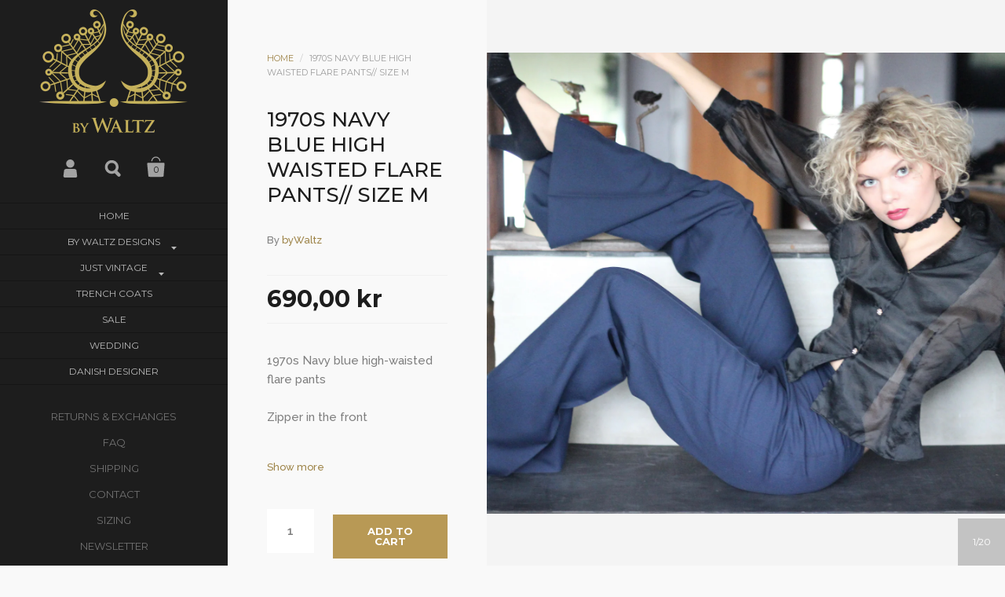

--- FILE ---
content_type: text/html; charset=utf-8
request_url: https://bywaltz.dk/products/p6-kopi-af-1970s-dark-green-high-waisted-flare-pants-size-m
body_size: 19712
content:
<!doctype html>
<!--[if lt IE 8]><html class="no-js ie7" lang="en"> <![endif]-->
<!--[if IE 8]><html class="no-js ie8" lang="en"> <![endif]-->
<!--[if (gt IE 8)|!(IE)]><!--> <html class="no-js"> <!--<![endif]-->
<head>

	<meta charset="utf-8">
	<meta name="viewport" content="width=device-width,initial-scale=1,maximum-scale=1,user-scalable=no">
	<meta http-equiv="X-UA-Compatible" content="IE=edge"> 

	

	<title>
		1970s Navy Blue High Waisted Flare Pants// Size M &ndash; byWaltz
	</title>

	
		<meta name="description" content="1970s Navy blue high-waisted flare pants  Zipper in the front Materials: Wool blend Very good vintage condition  Estimated M, US 10 UK 14  (see measurements) Measurements (taken with garment laying flat - double waist and bust):Waist 34 cm - 13.38 inches Hips 50 cm - 19.68 inches Waist to crotch 30 cm - 11,81 inches In">
	

	


	<meta property="og:type" content="product">
	<meta property="og:title" content="1970s Navy Blue High Waisted Flare Pants// Size M">
	
		<meta property="og:image" content="http://bywaltz.dk/cdn/shop/files/FullSizeRender_19945df0-979f-4ab7-9683-c109ada85280_grande.jpg?v=1698217588">
		<meta property="og:image:secure_url" content="https://bywaltz.dk/cdn/shop/files/FullSizeRender_19945df0-979f-4ab7-9683-c109ada85280_grande.jpg?v=1698217588">
	
		<meta property="og:image" content="http://bywaltz.dk/cdn/shop/files/FullSizeRender_94256432-2f3e-436f-833a-522bdd0f5476_grande.jpg?v=1698217942">
		<meta property="og:image:secure_url" content="https://bywaltz.dk/cdn/shop/files/FullSizeRender_94256432-2f3e-436f-833a-522bdd0f5476_grande.jpg?v=1698217942">
	
		<meta property="og:image" content="http://bywaltz.dk/cdn/shop/files/45027247-2BF0-48D4-8D54-E68A63197EB7_grande.jpg?v=1698217942">
		<meta property="og:image:secure_url" content="https://bywaltz.dk/cdn/shop/files/45027247-2BF0-48D4-8D54-E68A63197EB7_grande.jpg?v=1698217942">
	
	<meta property="og:price:amount" content="690,00">
	<meta property="og:price:currency" content="DKK">




	<meta property="og:description" content="1970s Navy blue high-waisted flare pants  Zipper in the front Materials: Wool blend Very good vintage condition  Estimated M, US 10 UK 14  (see measurements) Measurements (taken with garment laying flat - double waist and bust):Waist 34 cm - 13.38 inches Hips 50 cm - 19.68 inches Waist to crotch 30 cm - 11,81 inches In">


<meta property="og:url" content="https://bywaltz.dk/products/p6-kopi-af-1970s-dark-green-high-waisted-flare-pants-size-m">
<meta property="og:site_name" content="byWaltz">



<meta name="twitter:card" content="summary">



	<meta name="twitter:title" content="1970s Navy Blue High Waisted Flare Pants// Size M">
	<meta name="twitter:description" content="1970s Navy blue high-waisted flare pants 
Zipper in the front
Materials: Wool blend Very good vintage condition 

Estimated M, US 10 UK 14  (see measurements) Measurements (taken with garment laying flat - double waist and bust):Waist 34 cm - 13.38 inches Hips 50 cm - 19.68 inches Waist to crotch 30 cm - 11,81 inches Inside seam 83 cm - 32,67 inches Whole length 112 cm - 44,09 inches 
 

follow us on Instagram @by_waltzhttps://www.instagram.com/by_waltz/ 
 
 
 
 
 
 
 
 ">
	<meta name="twitter:image" content="https://bywaltz.dk/cdn/shop/files/FullSizeRender_19945df0-979f-4ab7-9683-c109ada85280_medium.jpg?v=1698217588">
	<meta name="twitter:image:width" content="240">
	<meta name="twitter:image:height" content="240">



	<link rel="canonical" href="https://bywaltz.dk/products/p6-kopi-af-1970s-dark-green-high-waisted-flare-pants-size-m">

	<link href="//maxcdn.bootstrapcdn.com/font-awesome/4.7.0/css/font-awesome.min.css" rel="stylesheet" type="text/css" media="all" />
	<link href="//bywaltz.dk/cdn/shop/t/2/assets/css_main.scss.css?v=72757627486345201011722462037" rel="stylesheet" type="text/css" media="all" />

	<script>window.performance && window.performance.mark && window.performance.mark('shopify.content_for_header.start');</script><meta name="facebook-domain-verification" content="wqn8gezp0eg3ay6c1h69y0z8rjm9ot">
<meta name="facebook-domain-verification" content="cc614elkgohl4wo2ejjtimtr4mf5sa">
<meta name="facebook-domain-verification" content="k06vbnwow7emc5d4jtb9hmzveqr2t0">
<meta name="facebook-domain-verification" content="bk6p8ief8kg7zv442072oe57n42kmm">
<meta id="shopify-digital-wallet" name="shopify-digital-wallet" content="/24038781/digital_wallets/dialog">
<meta name="shopify-checkout-api-token" content="80dc127d5c806839d3c426164e10709b">
<meta id="in-context-paypal-metadata" data-shop-id="24038781" data-venmo-supported="false" data-environment="production" data-locale="en_US" data-paypal-v4="true" data-currency="DKK">
<link rel="alternate" type="application/json+oembed" href="https://bywaltz.dk/products/p6-kopi-af-1970s-dark-green-high-waisted-flare-pants-size-m.oembed">
<script async="async" src="/checkouts/internal/preloads.js?locale=en-DK"></script>
<link rel="preconnect" href="https://shop.app" crossorigin="anonymous">
<script async="async" src="https://shop.app/checkouts/internal/preloads.js?locale=en-DK&shop_id=24038781" crossorigin="anonymous"></script>
<script id="apple-pay-shop-capabilities" type="application/json">{"shopId":24038781,"countryCode":"DK","currencyCode":"DKK","merchantCapabilities":["supports3DS"],"merchantId":"gid:\/\/shopify\/Shop\/24038781","merchantName":"byWaltz","requiredBillingContactFields":["postalAddress","email","phone"],"requiredShippingContactFields":["postalAddress","email","phone"],"shippingType":"shipping","supportedNetworks":["visa","maestro","masterCard","amex"],"total":{"type":"pending","label":"byWaltz","amount":"1.00"},"shopifyPaymentsEnabled":true,"supportsSubscriptions":true}</script>
<script id="shopify-features" type="application/json">{"accessToken":"80dc127d5c806839d3c426164e10709b","betas":["rich-media-storefront-analytics"],"domain":"bywaltz.dk","predictiveSearch":true,"shopId":24038781,"locale":"en"}</script>
<script>var Shopify = Shopify || {};
Shopify.shop = "bywaltz.myshopify.com";
Shopify.locale = "en";
Shopify.currency = {"active":"DKK","rate":"1.0"};
Shopify.country = "DK";
Shopify.theme = {"name":"Kingdom","id":3304423454,"schema_name":"Kingdom","schema_version":"2.2.0","theme_store_id":725,"role":"main"};
Shopify.theme.handle = "null";
Shopify.theme.style = {"id":null,"handle":null};
Shopify.cdnHost = "bywaltz.dk/cdn";
Shopify.routes = Shopify.routes || {};
Shopify.routes.root = "/";</script>
<script type="module">!function(o){(o.Shopify=o.Shopify||{}).modules=!0}(window);</script>
<script>!function(o){function n(){var o=[];function n(){o.push(Array.prototype.slice.apply(arguments))}return n.q=o,n}var t=o.Shopify=o.Shopify||{};t.loadFeatures=n(),t.autoloadFeatures=n()}(window);</script>
<script>
  window.ShopifyPay = window.ShopifyPay || {};
  window.ShopifyPay.apiHost = "shop.app\/pay";
  window.ShopifyPay.redirectState = null;
</script>
<script id="shop-js-analytics" type="application/json">{"pageType":"product"}</script>
<script defer="defer" async type="module" src="//bywaltz.dk/cdn/shopifycloud/shop-js/modules/v2/client.init-shop-cart-sync_BN7fPSNr.en.esm.js"></script>
<script defer="defer" async type="module" src="//bywaltz.dk/cdn/shopifycloud/shop-js/modules/v2/chunk.common_Cbph3Kss.esm.js"></script>
<script defer="defer" async type="module" src="//bywaltz.dk/cdn/shopifycloud/shop-js/modules/v2/chunk.modal_DKumMAJ1.esm.js"></script>
<script type="module">
  await import("//bywaltz.dk/cdn/shopifycloud/shop-js/modules/v2/client.init-shop-cart-sync_BN7fPSNr.en.esm.js");
await import("//bywaltz.dk/cdn/shopifycloud/shop-js/modules/v2/chunk.common_Cbph3Kss.esm.js");
await import("//bywaltz.dk/cdn/shopifycloud/shop-js/modules/v2/chunk.modal_DKumMAJ1.esm.js");

  window.Shopify.SignInWithShop?.initShopCartSync?.({"fedCMEnabled":true,"windoidEnabled":true});

</script>
<script>
  window.Shopify = window.Shopify || {};
  if (!window.Shopify.featureAssets) window.Shopify.featureAssets = {};
  window.Shopify.featureAssets['shop-js'] = {"shop-cart-sync":["modules/v2/client.shop-cart-sync_CJVUk8Jm.en.esm.js","modules/v2/chunk.common_Cbph3Kss.esm.js","modules/v2/chunk.modal_DKumMAJ1.esm.js"],"init-fed-cm":["modules/v2/client.init-fed-cm_7Fvt41F4.en.esm.js","modules/v2/chunk.common_Cbph3Kss.esm.js","modules/v2/chunk.modal_DKumMAJ1.esm.js"],"init-shop-email-lookup-coordinator":["modules/v2/client.init-shop-email-lookup-coordinator_Cc088_bR.en.esm.js","modules/v2/chunk.common_Cbph3Kss.esm.js","modules/v2/chunk.modal_DKumMAJ1.esm.js"],"init-windoid":["modules/v2/client.init-windoid_hPopwJRj.en.esm.js","modules/v2/chunk.common_Cbph3Kss.esm.js","modules/v2/chunk.modal_DKumMAJ1.esm.js"],"shop-button":["modules/v2/client.shop-button_B0jaPSNF.en.esm.js","modules/v2/chunk.common_Cbph3Kss.esm.js","modules/v2/chunk.modal_DKumMAJ1.esm.js"],"shop-cash-offers":["modules/v2/client.shop-cash-offers_DPIskqss.en.esm.js","modules/v2/chunk.common_Cbph3Kss.esm.js","modules/v2/chunk.modal_DKumMAJ1.esm.js"],"shop-toast-manager":["modules/v2/client.shop-toast-manager_CK7RT69O.en.esm.js","modules/v2/chunk.common_Cbph3Kss.esm.js","modules/v2/chunk.modal_DKumMAJ1.esm.js"],"init-shop-cart-sync":["modules/v2/client.init-shop-cart-sync_BN7fPSNr.en.esm.js","modules/v2/chunk.common_Cbph3Kss.esm.js","modules/v2/chunk.modal_DKumMAJ1.esm.js"],"init-customer-accounts-sign-up":["modules/v2/client.init-customer-accounts-sign-up_CfPf4CXf.en.esm.js","modules/v2/client.shop-login-button_DeIztwXF.en.esm.js","modules/v2/chunk.common_Cbph3Kss.esm.js","modules/v2/chunk.modal_DKumMAJ1.esm.js"],"pay-button":["modules/v2/client.pay-button_CgIwFSYN.en.esm.js","modules/v2/chunk.common_Cbph3Kss.esm.js","modules/v2/chunk.modal_DKumMAJ1.esm.js"],"init-customer-accounts":["modules/v2/client.init-customer-accounts_DQ3x16JI.en.esm.js","modules/v2/client.shop-login-button_DeIztwXF.en.esm.js","modules/v2/chunk.common_Cbph3Kss.esm.js","modules/v2/chunk.modal_DKumMAJ1.esm.js"],"avatar":["modules/v2/client.avatar_BTnouDA3.en.esm.js"],"init-shop-for-new-customer-accounts":["modules/v2/client.init-shop-for-new-customer-accounts_CsZy_esa.en.esm.js","modules/v2/client.shop-login-button_DeIztwXF.en.esm.js","modules/v2/chunk.common_Cbph3Kss.esm.js","modules/v2/chunk.modal_DKumMAJ1.esm.js"],"shop-follow-button":["modules/v2/client.shop-follow-button_BRMJjgGd.en.esm.js","modules/v2/chunk.common_Cbph3Kss.esm.js","modules/v2/chunk.modal_DKumMAJ1.esm.js"],"checkout-modal":["modules/v2/client.checkout-modal_B9Drz_yf.en.esm.js","modules/v2/chunk.common_Cbph3Kss.esm.js","modules/v2/chunk.modal_DKumMAJ1.esm.js"],"shop-login-button":["modules/v2/client.shop-login-button_DeIztwXF.en.esm.js","modules/v2/chunk.common_Cbph3Kss.esm.js","modules/v2/chunk.modal_DKumMAJ1.esm.js"],"lead-capture":["modules/v2/client.lead-capture_DXYzFM3R.en.esm.js","modules/v2/chunk.common_Cbph3Kss.esm.js","modules/v2/chunk.modal_DKumMAJ1.esm.js"],"shop-login":["modules/v2/client.shop-login_CA5pJqmO.en.esm.js","modules/v2/chunk.common_Cbph3Kss.esm.js","modules/v2/chunk.modal_DKumMAJ1.esm.js"],"payment-terms":["modules/v2/client.payment-terms_BxzfvcZJ.en.esm.js","modules/v2/chunk.common_Cbph3Kss.esm.js","modules/v2/chunk.modal_DKumMAJ1.esm.js"]};
</script>
<script id="__st">var __st={"a":24038781,"offset":3600,"reqid":"e51258db-21ff-4e9e-b4f2-9dc6a92e9e36-1769987741","pageurl":"bywaltz.dk\/products\/p6-kopi-af-1970s-dark-green-high-waisted-flare-pants-size-m","u":"c7dc538f9051","p":"product","rtyp":"product","rid":8662201794896};</script>
<script>window.ShopifyPaypalV4VisibilityTracking = true;</script>
<script id="captcha-bootstrap">!function(){'use strict';const t='contact',e='account',n='new_comment',o=[[t,t],['blogs',n],['comments',n],[t,'customer']],c=[[e,'customer_login'],[e,'guest_login'],[e,'recover_customer_password'],[e,'create_customer']],r=t=>t.map((([t,e])=>`form[action*='/${t}']:not([data-nocaptcha='true']) input[name='form_type'][value='${e}']`)).join(','),a=t=>()=>t?[...document.querySelectorAll(t)].map((t=>t.form)):[];function s(){const t=[...o],e=r(t);return a(e)}const i='password',u='form_key',d=['recaptcha-v3-token','g-recaptcha-response','h-captcha-response',i],f=()=>{try{return window.sessionStorage}catch{return}},m='__shopify_v',_=t=>t.elements[u];function p(t,e,n=!1){try{const o=window.sessionStorage,c=JSON.parse(o.getItem(e)),{data:r}=function(t){const{data:e,action:n}=t;return t[m]||n?{data:e,action:n}:{data:t,action:n}}(c);for(const[e,n]of Object.entries(r))t.elements[e]&&(t.elements[e].value=n);n&&o.removeItem(e)}catch(o){console.error('form repopulation failed',{error:o})}}const l='form_type',E='cptcha';function T(t){t.dataset[E]=!0}const w=window,h=w.document,L='Shopify',v='ce_forms',y='captcha';let A=!1;((t,e)=>{const n=(g='f06e6c50-85a8-45c8-87d0-21a2b65856fe',I='https://cdn.shopify.com/shopifycloud/storefront-forms-hcaptcha/ce_storefront_forms_captcha_hcaptcha.v1.5.2.iife.js',D={infoText:'Protected by hCaptcha',privacyText:'Privacy',termsText:'Terms'},(t,e,n)=>{const o=w[L][v],c=o.bindForm;if(c)return c(t,g,e,D).then(n);var r;o.q.push([[t,g,e,D],n]),r=I,A||(h.body.append(Object.assign(h.createElement('script'),{id:'captcha-provider',async:!0,src:r})),A=!0)});var g,I,D;w[L]=w[L]||{},w[L][v]=w[L][v]||{},w[L][v].q=[],w[L][y]=w[L][y]||{},w[L][y].protect=function(t,e){n(t,void 0,e),T(t)},Object.freeze(w[L][y]),function(t,e,n,w,h,L){const[v,y,A,g]=function(t,e,n){const i=e?o:[],u=t?c:[],d=[...i,...u],f=r(d),m=r(i),_=r(d.filter((([t,e])=>n.includes(e))));return[a(f),a(m),a(_),s()]}(w,h,L),I=t=>{const e=t.target;return e instanceof HTMLFormElement?e:e&&e.form},D=t=>v().includes(t);t.addEventListener('submit',(t=>{const e=I(t);if(!e)return;const n=D(e)&&!e.dataset.hcaptchaBound&&!e.dataset.recaptchaBound,o=_(e),c=g().includes(e)&&(!o||!o.value);(n||c)&&t.preventDefault(),c&&!n&&(function(t){try{if(!f())return;!function(t){const e=f();if(!e)return;const n=_(t);if(!n)return;const o=n.value;o&&e.removeItem(o)}(t);const e=Array.from(Array(32),(()=>Math.random().toString(36)[2])).join('');!function(t,e){_(t)||t.append(Object.assign(document.createElement('input'),{type:'hidden',name:u})),t.elements[u].value=e}(t,e),function(t,e){const n=f();if(!n)return;const o=[...t.querySelectorAll(`input[type='${i}']`)].map((({name:t})=>t)),c=[...d,...o],r={};for(const[a,s]of new FormData(t).entries())c.includes(a)||(r[a]=s);n.setItem(e,JSON.stringify({[m]:1,action:t.action,data:r}))}(t,e)}catch(e){console.error('failed to persist form',e)}}(e),e.submit())}));const S=(t,e)=>{t&&!t.dataset[E]&&(n(t,e.some((e=>e===t))),T(t))};for(const o of['focusin','change'])t.addEventListener(o,(t=>{const e=I(t);D(e)&&S(e,y())}));const B=e.get('form_key'),M=e.get(l),P=B&&M;t.addEventListener('DOMContentLoaded',(()=>{const t=y();if(P)for(const e of t)e.elements[l].value===M&&p(e,B);[...new Set([...A(),...v().filter((t=>'true'===t.dataset.shopifyCaptcha))])].forEach((e=>S(e,t)))}))}(h,new URLSearchParams(w.location.search),n,t,e,['guest_login'])})(!0,!0)}();</script>
<script integrity="sha256-4kQ18oKyAcykRKYeNunJcIwy7WH5gtpwJnB7kiuLZ1E=" data-source-attribution="shopify.loadfeatures" defer="defer" src="//bywaltz.dk/cdn/shopifycloud/storefront/assets/storefront/load_feature-a0a9edcb.js" crossorigin="anonymous"></script>
<script crossorigin="anonymous" defer="defer" src="//bywaltz.dk/cdn/shopifycloud/storefront/assets/shopify_pay/storefront-65b4c6d7.js?v=20250812"></script>
<script data-source-attribution="shopify.dynamic_checkout.dynamic.init">var Shopify=Shopify||{};Shopify.PaymentButton=Shopify.PaymentButton||{isStorefrontPortableWallets:!0,init:function(){window.Shopify.PaymentButton.init=function(){};var t=document.createElement("script");t.src="https://bywaltz.dk/cdn/shopifycloud/portable-wallets/latest/portable-wallets.en.js",t.type="module",document.head.appendChild(t)}};
</script>
<script data-source-attribution="shopify.dynamic_checkout.buyer_consent">
  function portableWalletsHideBuyerConsent(e){var t=document.getElementById("shopify-buyer-consent"),n=document.getElementById("shopify-subscription-policy-button");t&&n&&(t.classList.add("hidden"),t.setAttribute("aria-hidden","true"),n.removeEventListener("click",e))}function portableWalletsShowBuyerConsent(e){var t=document.getElementById("shopify-buyer-consent"),n=document.getElementById("shopify-subscription-policy-button");t&&n&&(t.classList.remove("hidden"),t.removeAttribute("aria-hidden"),n.addEventListener("click",e))}window.Shopify?.PaymentButton&&(window.Shopify.PaymentButton.hideBuyerConsent=portableWalletsHideBuyerConsent,window.Shopify.PaymentButton.showBuyerConsent=portableWalletsShowBuyerConsent);
</script>
<script data-source-attribution="shopify.dynamic_checkout.cart.bootstrap">document.addEventListener("DOMContentLoaded",(function(){function t(){return document.querySelector("shopify-accelerated-checkout-cart, shopify-accelerated-checkout")}if(t())Shopify.PaymentButton.init();else{new MutationObserver((function(e,n){t()&&(Shopify.PaymentButton.init(),n.disconnect())})).observe(document.body,{childList:!0,subtree:!0})}}));
</script>
<script id='scb4127' type='text/javascript' async='' src='https://bywaltz.dk/cdn/shopifycloud/privacy-banner/storefront-banner.js'></script><link id="shopify-accelerated-checkout-styles" rel="stylesheet" media="screen" href="https://bywaltz.dk/cdn/shopifycloud/portable-wallets/latest/accelerated-checkout-backwards-compat.css" crossorigin="anonymous">
<style id="shopify-accelerated-checkout-cart">
        #shopify-buyer-consent {
  margin-top: 1em;
  display: inline-block;
  width: 100%;
}

#shopify-buyer-consent.hidden {
  display: none;
}

#shopify-subscription-policy-button {
  background: none;
  border: none;
  padding: 0;
  text-decoration: underline;
  font-size: inherit;
  cursor: pointer;
}

#shopify-subscription-policy-button::before {
  box-shadow: none;
}

      </style>

<script>window.performance && window.performance.mark && window.performance.mark('shopify.content_for_header.end');</script>

	

	<script src="//ajax.googleapis.com/ajax/libs/jquery/1.11.1/jquery.min.js" type="text/javascript"></script>

	








	<link href="//fonts.googleapis.com/css?family=Montserrat:400,400italic,500,600,700,700italic" rel="stylesheet" type="text/css">





	<link href="//fonts.googleapis.com/css?family=Raleway:400,400italic,500,600,700,700italic" rel="stylesheet" type="text/css">



	

<!--[if lt IE 9]>
	<script src="//html5shiv.googlecode.com/svn/trunk/html5.js" type="text/javascript"></script>
	<link href="//bywaltz.dk/cdn/shop/t/2/assets/respond-proxy.html" id="respond-proxy" rel="respond-proxy" />
	<link href="//bywaltz.dk/search?q=474b492018010b7e76dd21d257eefe6b" id="respond-redirect" rel="respond-redirect" />
	<script src="//bywaltz.dk/search?q=474b492018010b7e76dd21d257eefe6b" type="text/javascript"></script>
<![endif]-->

<!--[if lt IE 10]>
	<script src="//bywaltz.dk/cdn/shop/t/2/assets/js_placeholder.min.js?v=125133236450762668021506620553" type="text/javascript"></script>
	<script type="text/javascript">
	    jQuery(document).ready(function(){
			$('input, textarea').placeholder();
	    });
	</script>
<![endif]-->

<!-- BEGIN app block: shopify://apps/klaviyo-email-marketing-sms/blocks/klaviyo-onsite-embed/2632fe16-c075-4321-a88b-50b567f42507 -->












  <script async src="https://static.klaviyo.com/onsite/js/UADhFP/klaviyo.js?company_id=UADhFP"></script>
  <script>!function(){if(!window.klaviyo){window._klOnsite=window._klOnsite||[];try{window.klaviyo=new Proxy({},{get:function(n,i){return"push"===i?function(){var n;(n=window._klOnsite).push.apply(n,arguments)}:function(){for(var n=arguments.length,o=new Array(n),w=0;w<n;w++)o[w]=arguments[w];var t="function"==typeof o[o.length-1]?o.pop():void 0,e=new Promise((function(n){window._klOnsite.push([i].concat(o,[function(i){t&&t(i),n(i)}]))}));return e}}})}catch(n){window.klaviyo=window.klaviyo||[],window.klaviyo.push=function(){var n;(n=window._klOnsite).push.apply(n,arguments)}}}}();</script>

  
    <script id="viewed_product">
      if (item == null) {
        var _learnq = _learnq || [];

        var MetafieldReviews = null
        var MetafieldYotpoRating = null
        var MetafieldYotpoCount = null
        var MetafieldLooxRating = null
        var MetafieldLooxCount = null
        var okendoProduct = null
        var okendoProductReviewCount = null
        var okendoProductReviewAverageValue = null
        try {
          // The following fields are used for Customer Hub recently viewed in order to add reviews.
          // This information is not part of __kla_viewed. Instead, it is part of __kla_viewed_reviewed_items
          MetafieldReviews = {};
          MetafieldYotpoRating = null
          MetafieldYotpoCount = null
          MetafieldLooxRating = null
          MetafieldLooxCount = null

          okendoProduct = null
          // If the okendo metafield is not legacy, it will error, which then requires the new json formatted data
          if (okendoProduct && 'error' in okendoProduct) {
            okendoProduct = null
          }
          okendoProductReviewCount = okendoProduct ? okendoProduct.reviewCount : null
          okendoProductReviewAverageValue = okendoProduct ? okendoProduct.reviewAverageValue : null
        } catch (error) {
          console.error('Error in Klaviyo onsite reviews tracking:', error);
        }

        var item = {
          Name: "1970s Navy Blue High Waisted Flare Pants\/\/ Size M",
          ProductID: 8662201794896,
          Categories: ["JUST VINTAGE","Vintage Bottoms"],
          ImageURL: "https://bywaltz.dk/cdn/shop/files/FullSizeRender_19945df0-979f-4ab7-9683-c109ada85280_grande.jpg?v=1698217588",
          URL: "https://bywaltz.dk/products/p6-kopi-af-1970s-dark-green-high-waisted-flare-pants-size-m",
          Brand: "byWaltz",
          Price: "690,00 kr",
          Value: "690,00",
          CompareAtPrice: "0,00 kr"
        };
        _learnq.push(['track', 'Viewed Product', item]);
        _learnq.push(['trackViewedItem', {
          Title: item.Name,
          ItemId: item.ProductID,
          Categories: item.Categories,
          ImageUrl: item.ImageURL,
          Url: item.URL,
          Metadata: {
            Brand: item.Brand,
            Price: item.Price,
            Value: item.Value,
            CompareAtPrice: item.CompareAtPrice
          },
          metafields:{
            reviews: MetafieldReviews,
            yotpo:{
              rating: MetafieldYotpoRating,
              count: MetafieldYotpoCount,
            },
            loox:{
              rating: MetafieldLooxRating,
              count: MetafieldLooxCount,
            },
            okendo: {
              rating: okendoProductReviewAverageValue,
              count: okendoProductReviewCount,
            }
          }
        }]);
      }
    </script>
  




  <script>
    window.klaviyoReviewsProductDesignMode = false
  </script>







<!-- END app block --><link href="https://monorail-edge.shopifysvc.com" rel="dns-prefetch">
<script>(function(){if ("sendBeacon" in navigator && "performance" in window) {try {var session_token_from_headers = performance.getEntriesByType('navigation')[0].serverTiming.find(x => x.name == '_s').description;} catch {var session_token_from_headers = undefined;}var session_cookie_matches = document.cookie.match(/_shopify_s=([^;]*)/);var session_token_from_cookie = session_cookie_matches && session_cookie_matches.length === 2 ? session_cookie_matches[1] : "";var session_token = session_token_from_headers || session_token_from_cookie || "";function handle_abandonment_event(e) {var entries = performance.getEntries().filter(function(entry) {return /monorail-edge.shopifysvc.com/.test(entry.name);});if (!window.abandonment_tracked && entries.length === 0) {window.abandonment_tracked = true;var currentMs = Date.now();var navigation_start = performance.timing.navigationStart;var payload = {shop_id: 24038781,url: window.location.href,navigation_start,duration: currentMs - navigation_start,session_token,page_type: "product"};window.navigator.sendBeacon("https://monorail-edge.shopifysvc.com/v1/produce", JSON.stringify({schema_id: "online_store_buyer_site_abandonment/1.1",payload: payload,metadata: {event_created_at_ms: currentMs,event_sent_at_ms: currentMs}}));}}window.addEventListener('pagehide', handle_abandonment_event);}}());</script>
<script id="web-pixels-manager-setup">(function e(e,d,r,n,o){if(void 0===o&&(o={}),!Boolean(null===(a=null===(i=window.Shopify)||void 0===i?void 0:i.analytics)||void 0===a?void 0:a.replayQueue)){var i,a;window.Shopify=window.Shopify||{};var t=window.Shopify;t.analytics=t.analytics||{};var s=t.analytics;s.replayQueue=[],s.publish=function(e,d,r){return s.replayQueue.push([e,d,r]),!0};try{self.performance.mark("wpm:start")}catch(e){}var l=function(){var e={modern:/Edge?\/(1{2}[4-9]|1[2-9]\d|[2-9]\d{2}|\d{4,})\.\d+(\.\d+|)|Firefox\/(1{2}[4-9]|1[2-9]\d|[2-9]\d{2}|\d{4,})\.\d+(\.\d+|)|Chrom(ium|e)\/(9{2}|\d{3,})\.\d+(\.\d+|)|(Maci|X1{2}).+ Version\/(15\.\d+|(1[6-9]|[2-9]\d|\d{3,})\.\d+)([,.]\d+|)( \(\w+\)|)( Mobile\/\w+|) Safari\/|Chrome.+OPR\/(9{2}|\d{3,})\.\d+\.\d+|(CPU[ +]OS|iPhone[ +]OS|CPU[ +]iPhone|CPU IPhone OS|CPU iPad OS)[ +]+(15[._]\d+|(1[6-9]|[2-9]\d|\d{3,})[._]\d+)([._]\d+|)|Android:?[ /-](13[3-9]|1[4-9]\d|[2-9]\d{2}|\d{4,})(\.\d+|)(\.\d+|)|Android.+Firefox\/(13[5-9]|1[4-9]\d|[2-9]\d{2}|\d{4,})\.\d+(\.\d+|)|Android.+Chrom(ium|e)\/(13[3-9]|1[4-9]\d|[2-9]\d{2}|\d{4,})\.\d+(\.\d+|)|SamsungBrowser\/([2-9]\d|\d{3,})\.\d+/,legacy:/Edge?\/(1[6-9]|[2-9]\d|\d{3,})\.\d+(\.\d+|)|Firefox\/(5[4-9]|[6-9]\d|\d{3,})\.\d+(\.\d+|)|Chrom(ium|e)\/(5[1-9]|[6-9]\d|\d{3,})\.\d+(\.\d+|)([\d.]+$|.*Safari\/(?![\d.]+ Edge\/[\d.]+$))|(Maci|X1{2}).+ Version\/(10\.\d+|(1[1-9]|[2-9]\d|\d{3,})\.\d+)([,.]\d+|)( \(\w+\)|)( Mobile\/\w+|) Safari\/|Chrome.+OPR\/(3[89]|[4-9]\d|\d{3,})\.\d+\.\d+|(CPU[ +]OS|iPhone[ +]OS|CPU[ +]iPhone|CPU IPhone OS|CPU iPad OS)[ +]+(10[._]\d+|(1[1-9]|[2-9]\d|\d{3,})[._]\d+)([._]\d+|)|Android:?[ /-](13[3-9]|1[4-9]\d|[2-9]\d{2}|\d{4,})(\.\d+|)(\.\d+|)|Mobile Safari.+OPR\/([89]\d|\d{3,})\.\d+\.\d+|Android.+Firefox\/(13[5-9]|1[4-9]\d|[2-9]\d{2}|\d{4,})\.\d+(\.\d+|)|Android.+Chrom(ium|e)\/(13[3-9]|1[4-9]\d|[2-9]\d{2}|\d{4,})\.\d+(\.\d+|)|Android.+(UC? ?Browser|UCWEB|U3)[ /]?(15\.([5-9]|\d{2,})|(1[6-9]|[2-9]\d|\d{3,})\.\d+)\.\d+|SamsungBrowser\/(5\.\d+|([6-9]|\d{2,})\.\d+)|Android.+MQ{2}Browser\/(14(\.(9|\d{2,})|)|(1[5-9]|[2-9]\d|\d{3,})(\.\d+|))(\.\d+|)|K[Aa][Ii]OS\/(3\.\d+|([4-9]|\d{2,})\.\d+)(\.\d+|)/},d=e.modern,r=e.legacy,n=navigator.userAgent;return n.match(d)?"modern":n.match(r)?"legacy":"unknown"}(),u="modern"===l?"modern":"legacy",c=(null!=n?n:{modern:"",legacy:""})[u],f=function(e){return[e.baseUrl,"/wpm","/b",e.hashVersion,"modern"===e.buildTarget?"m":"l",".js"].join("")}({baseUrl:d,hashVersion:r,buildTarget:u}),m=function(e){var d=e.version,r=e.bundleTarget,n=e.surface,o=e.pageUrl,i=e.monorailEndpoint;return{emit:function(e){var a=e.status,t=e.errorMsg,s=(new Date).getTime(),l=JSON.stringify({metadata:{event_sent_at_ms:s},events:[{schema_id:"web_pixels_manager_load/3.1",payload:{version:d,bundle_target:r,page_url:o,status:a,surface:n,error_msg:t},metadata:{event_created_at_ms:s}}]});if(!i)return console&&console.warn&&console.warn("[Web Pixels Manager] No Monorail endpoint provided, skipping logging."),!1;try{return self.navigator.sendBeacon.bind(self.navigator)(i,l)}catch(e){}var u=new XMLHttpRequest;try{return u.open("POST",i,!0),u.setRequestHeader("Content-Type","text/plain"),u.send(l),!0}catch(e){return console&&console.warn&&console.warn("[Web Pixels Manager] Got an unhandled error while logging to Monorail."),!1}}}}({version:r,bundleTarget:l,surface:e.surface,pageUrl:self.location.href,monorailEndpoint:e.monorailEndpoint});try{o.browserTarget=l,function(e){var d=e.src,r=e.async,n=void 0===r||r,o=e.onload,i=e.onerror,a=e.sri,t=e.scriptDataAttributes,s=void 0===t?{}:t,l=document.createElement("script"),u=document.querySelector("head"),c=document.querySelector("body");if(l.async=n,l.src=d,a&&(l.integrity=a,l.crossOrigin="anonymous"),s)for(var f in s)if(Object.prototype.hasOwnProperty.call(s,f))try{l.dataset[f]=s[f]}catch(e){}if(o&&l.addEventListener("load",o),i&&l.addEventListener("error",i),u)u.appendChild(l);else{if(!c)throw new Error("Did not find a head or body element to append the script");c.appendChild(l)}}({src:f,async:!0,onload:function(){if(!function(){var e,d;return Boolean(null===(d=null===(e=window.Shopify)||void 0===e?void 0:e.analytics)||void 0===d?void 0:d.initialized)}()){var d=window.webPixelsManager.init(e)||void 0;if(d){var r=window.Shopify.analytics;r.replayQueue.forEach((function(e){var r=e[0],n=e[1],o=e[2];d.publishCustomEvent(r,n,o)})),r.replayQueue=[],r.publish=d.publishCustomEvent,r.visitor=d.visitor,r.initialized=!0}}},onerror:function(){return m.emit({status:"failed",errorMsg:"".concat(f," has failed to load")})},sri:function(e){var d=/^sha384-[A-Za-z0-9+/=]+$/;return"string"==typeof e&&d.test(e)}(c)?c:"",scriptDataAttributes:o}),m.emit({status:"loading"})}catch(e){m.emit({status:"failed",errorMsg:(null==e?void 0:e.message)||"Unknown error"})}}})({shopId: 24038781,storefrontBaseUrl: "https://bywaltz.dk",extensionsBaseUrl: "https://extensions.shopifycdn.com/cdn/shopifycloud/web-pixels-manager",monorailEndpoint: "https://monorail-edge.shopifysvc.com/unstable/produce_batch",surface: "storefront-renderer",enabledBetaFlags: ["2dca8a86"],webPixelsConfigList: [{"id":"394133840","configuration":"{\"pixel_id\":\"2102470553254318\",\"pixel_type\":\"facebook_pixel\",\"metaapp_system_user_token\":\"-\"}","eventPayloadVersion":"v1","runtimeContext":"OPEN","scriptVersion":"ca16bc87fe92b6042fbaa3acc2fbdaa6","type":"APP","apiClientId":2329312,"privacyPurposes":["ANALYTICS","MARKETING","SALE_OF_DATA"],"dataSharingAdjustments":{"protectedCustomerApprovalScopes":["read_customer_address","read_customer_email","read_customer_name","read_customer_personal_data","read_customer_phone"]}},{"id":"shopify-app-pixel","configuration":"{}","eventPayloadVersion":"v1","runtimeContext":"STRICT","scriptVersion":"0450","apiClientId":"shopify-pixel","type":"APP","privacyPurposes":["ANALYTICS","MARKETING"]},{"id":"shopify-custom-pixel","eventPayloadVersion":"v1","runtimeContext":"LAX","scriptVersion":"0450","apiClientId":"shopify-pixel","type":"CUSTOM","privacyPurposes":["ANALYTICS","MARKETING"]}],isMerchantRequest: false,initData: {"shop":{"name":"byWaltz","paymentSettings":{"currencyCode":"DKK"},"myshopifyDomain":"bywaltz.myshopify.com","countryCode":"DK","storefrontUrl":"https:\/\/bywaltz.dk"},"customer":null,"cart":null,"checkout":null,"productVariants":[{"price":{"amount":690.0,"currencyCode":"DKK"},"product":{"title":"1970s Navy Blue High Waisted Flare Pants\/\/ Size M","vendor":"byWaltz","id":"8662201794896","untranslatedTitle":"1970s Navy Blue High Waisted Flare Pants\/\/ Size M","url":"\/products\/p6-kopi-af-1970s-dark-green-high-waisted-flare-pants-size-m","type":""},"id":"47321828131152","image":{"src":"\/\/bywaltz.dk\/cdn\/shop\/files\/FullSizeRender_19945df0-979f-4ab7-9683-c109ada85280.jpg?v=1698217588"},"sku":"P6","title":"Default Title","untranslatedTitle":"Default Title"}],"purchasingCompany":null},},"https://bywaltz.dk/cdn","1d2a099fw23dfb22ep557258f5m7a2edbae",{"modern":"","legacy":""},{"shopId":"24038781","storefrontBaseUrl":"https:\/\/bywaltz.dk","extensionBaseUrl":"https:\/\/extensions.shopifycdn.com\/cdn\/shopifycloud\/web-pixels-manager","surface":"storefront-renderer","enabledBetaFlags":"[\"2dca8a86\"]","isMerchantRequest":"false","hashVersion":"1d2a099fw23dfb22ep557258f5m7a2edbae","publish":"custom","events":"[[\"page_viewed\",{}],[\"product_viewed\",{\"productVariant\":{\"price\":{\"amount\":690.0,\"currencyCode\":\"DKK\"},\"product\":{\"title\":\"1970s Navy Blue High Waisted Flare Pants\/\/ Size M\",\"vendor\":\"byWaltz\",\"id\":\"8662201794896\",\"untranslatedTitle\":\"1970s Navy Blue High Waisted Flare Pants\/\/ Size M\",\"url\":\"\/products\/p6-kopi-af-1970s-dark-green-high-waisted-flare-pants-size-m\",\"type\":\"\"},\"id\":\"47321828131152\",\"image\":{\"src\":\"\/\/bywaltz.dk\/cdn\/shop\/files\/FullSizeRender_19945df0-979f-4ab7-9683-c109ada85280.jpg?v=1698217588\"},\"sku\":\"P6\",\"title\":\"Default Title\",\"untranslatedTitle\":\"Default Title\"}}]]"});</script><script>
  window.ShopifyAnalytics = window.ShopifyAnalytics || {};
  window.ShopifyAnalytics.meta = window.ShopifyAnalytics.meta || {};
  window.ShopifyAnalytics.meta.currency = 'DKK';
  var meta = {"product":{"id":8662201794896,"gid":"gid:\/\/shopify\/Product\/8662201794896","vendor":"byWaltz","type":"","handle":"p6-kopi-af-1970s-dark-green-high-waisted-flare-pants-size-m","variants":[{"id":47321828131152,"price":69000,"name":"1970s Navy Blue High Waisted Flare Pants\/\/ Size M","public_title":null,"sku":"P6"}],"remote":false},"page":{"pageType":"product","resourceType":"product","resourceId":8662201794896,"requestId":"e51258db-21ff-4e9e-b4f2-9dc6a92e9e36-1769987741"}};
  for (var attr in meta) {
    window.ShopifyAnalytics.meta[attr] = meta[attr];
  }
</script>
<script class="analytics">
  (function () {
    var customDocumentWrite = function(content) {
      var jquery = null;

      if (window.jQuery) {
        jquery = window.jQuery;
      } else if (window.Checkout && window.Checkout.$) {
        jquery = window.Checkout.$;
      }

      if (jquery) {
        jquery('body').append(content);
      }
    };

    var hasLoggedConversion = function(token) {
      if (token) {
        return document.cookie.indexOf('loggedConversion=' + token) !== -1;
      }
      return false;
    }

    var setCookieIfConversion = function(token) {
      if (token) {
        var twoMonthsFromNow = new Date(Date.now());
        twoMonthsFromNow.setMonth(twoMonthsFromNow.getMonth() + 2);

        document.cookie = 'loggedConversion=' + token + '; expires=' + twoMonthsFromNow;
      }
    }

    var trekkie = window.ShopifyAnalytics.lib = window.trekkie = window.trekkie || [];
    if (trekkie.integrations) {
      return;
    }
    trekkie.methods = [
      'identify',
      'page',
      'ready',
      'track',
      'trackForm',
      'trackLink'
    ];
    trekkie.factory = function(method) {
      return function() {
        var args = Array.prototype.slice.call(arguments);
        args.unshift(method);
        trekkie.push(args);
        return trekkie;
      };
    };
    for (var i = 0; i < trekkie.methods.length; i++) {
      var key = trekkie.methods[i];
      trekkie[key] = trekkie.factory(key);
    }
    trekkie.load = function(config) {
      trekkie.config = config || {};
      trekkie.config.initialDocumentCookie = document.cookie;
      var first = document.getElementsByTagName('script')[0];
      var script = document.createElement('script');
      script.type = 'text/javascript';
      script.onerror = function(e) {
        var scriptFallback = document.createElement('script');
        scriptFallback.type = 'text/javascript';
        scriptFallback.onerror = function(error) {
                var Monorail = {
      produce: function produce(monorailDomain, schemaId, payload) {
        var currentMs = new Date().getTime();
        var event = {
          schema_id: schemaId,
          payload: payload,
          metadata: {
            event_created_at_ms: currentMs,
            event_sent_at_ms: currentMs
          }
        };
        return Monorail.sendRequest("https://" + monorailDomain + "/v1/produce", JSON.stringify(event));
      },
      sendRequest: function sendRequest(endpointUrl, payload) {
        // Try the sendBeacon API
        if (window && window.navigator && typeof window.navigator.sendBeacon === 'function' && typeof window.Blob === 'function' && !Monorail.isIos12()) {
          var blobData = new window.Blob([payload], {
            type: 'text/plain'
          });

          if (window.navigator.sendBeacon(endpointUrl, blobData)) {
            return true;
          } // sendBeacon was not successful

        } // XHR beacon

        var xhr = new XMLHttpRequest();

        try {
          xhr.open('POST', endpointUrl);
          xhr.setRequestHeader('Content-Type', 'text/plain');
          xhr.send(payload);
        } catch (e) {
          console.log(e);
        }

        return false;
      },
      isIos12: function isIos12() {
        return window.navigator.userAgent.lastIndexOf('iPhone; CPU iPhone OS 12_') !== -1 || window.navigator.userAgent.lastIndexOf('iPad; CPU OS 12_') !== -1;
      }
    };
    Monorail.produce('monorail-edge.shopifysvc.com',
      'trekkie_storefront_load_errors/1.1',
      {shop_id: 24038781,
      theme_id: 3304423454,
      app_name: "storefront",
      context_url: window.location.href,
      source_url: "//bywaltz.dk/cdn/s/trekkie.storefront.c59ea00e0474b293ae6629561379568a2d7c4bba.min.js"});

        };
        scriptFallback.async = true;
        scriptFallback.src = '//bywaltz.dk/cdn/s/trekkie.storefront.c59ea00e0474b293ae6629561379568a2d7c4bba.min.js';
        first.parentNode.insertBefore(scriptFallback, first);
      };
      script.async = true;
      script.src = '//bywaltz.dk/cdn/s/trekkie.storefront.c59ea00e0474b293ae6629561379568a2d7c4bba.min.js';
      first.parentNode.insertBefore(script, first);
    };
    trekkie.load(
      {"Trekkie":{"appName":"storefront","development":false,"defaultAttributes":{"shopId":24038781,"isMerchantRequest":null,"themeId":3304423454,"themeCityHash":"8665430466533817638","contentLanguage":"en","currency":"DKK","eventMetadataId":"eaf1c80b-fbc3-44e1-996f-d0ca4f70675a"},"isServerSideCookieWritingEnabled":true,"monorailRegion":"shop_domain","enabledBetaFlags":["65f19447","b5387b81"]},"Session Attribution":{},"S2S":{"facebookCapiEnabled":true,"source":"trekkie-storefront-renderer","apiClientId":580111}}
    );

    var loaded = false;
    trekkie.ready(function() {
      if (loaded) return;
      loaded = true;

      window.ShopifyAnalytics.lib = window.trekkie;

      var originalDocumentWrite = document.write;
      document.write = customDocumentWrite;
      try { window.ShopifyAnalytics.merchantGoogleAnalytics.call(this); } catch(error) {};
      document.write = originalDocumentWrite;

      window.ShopifyAnalytics.lib.page(null,{"pageType":"product","resourceType":"product","resourceId":8662201794896,"requestId":"e51258db-21ff-4e9e-b4f2-9dc6a92e9e36-1769987741","shopifyEmitted":true});

      var match = window.location.pathname.match(/checkouts\/(.+)\/(thank_you|post_purchase)/)
      var token = match? match[1]: undefined;
      if (!hasLoggedConversion(token)) {
        setCookieIfConversion(token);
        window.ShopifyAnalytics.lib.track("Viewed Product",{"currency":"DKK","variantId":47321828131152,"productId":8662201794896,"productGid":"gid:\/\/shopify\/Product\/8662201794896","name":"1970s Navy Blue High Waisted Flare Pants\/\/ Size M","price":"690.00","sku":"P6","brand":"byWaltz","variant":null,"category":"","nonInteraction":true,"remote":false},undefined,undefined,{"shopifyEmitted":true});
      window.ShopifyAnalytics.lib.track("monorail:\/\/trekkie_storefront_viewed_product\/1.1",{"currency":"DKK","variantId":47321828131152,"productId":8662201794896,"productGid":"gid:\/\/shopify\/Product\/8662201794896","name":"1970s Navy Blue High Waisted Flare Pants\/\/ Size M","price":"690.00","sku":"P6","brand":"byWaltz","variant":null,"category":"","nonInteraction":true,"remote":false,"referer":"https:\/\/bywaltz.dk\/products\/p6-kopi-af-1970s-dark-green-high-waisted-flare-pants-size-m"});
      }
    });


        var eventsListenerScript = document.createElement('script');
        eventsListenerScript.async = true;
        eventsListenerScript.src = "//bywaltz.dk/cdn/shopifycloud/storefront/assets/shop_events_listener-3da45d37.js";
        document.getElementsByTagName('head')[0].appendChild(eventsListenerScript);

})();</script>
<script
  defer
  src="https://bywaltz.dk/cdn/shopifycloud/perf-kit/shopify-perf-kit-3.1.0.min.js"
  data-application="storefront-renderer"
  data-shop-id="24038781"
  data-render-region="gcp-us-east1"
  data-page-type="product"
  data-theme-instance-id="3304423454"
  data-theme-name="Kingdom"
  data-theme-version="2.2.0"
  data-monorail-region="shop_domain"
  data-resource-timing-sampling-rate="10"
  data-shs="true"
  data-shs-beacon="true"
  data-shs-export-with-fetch="true"
  data-shs-logs-sample-rate="1"
  data-shs-beacon-endpoint="https://bywaltz.dk/api/collect"
></script>
</head>

<body id="1970s-navy-blue-high-waisted-flare-pants-size-m" class="template-product no-touch clearfix">

	<div id="shopify-section-sidebar" class="shopify-section mount-sidebar mount-overlay"><div id="sidebar-holder">

	<div id="sidebar">

		<div style="flex: 1 0 auto;">

	    <header id="logo">

				
					<h3 itemscope itemtype="//schema.org/Organization">
				

					

						<a class="logo-img" href="/" itemprop="url">
							<img src="//bywaltz.dk/cdn/shop/files/bywaltz_logo.png?v=1613714528" alt="byWaltz" style="max-width: 200px;" />
						</a>

					

				
					</h3>
				

	    </header>

	    <div id="meta">

				<div class="item responsive-menu">
					<a href="#">Menu</a>
					

	<svg class="svg hamburger" xmlns="//www.w3.org  /2000/svg" xmlns:xlink="//www.w3.org  /1999/xlink" x="0px" y="0px" width="60px" height="60px" viewBox="0 0 60 60" enable-background="new 0 0 60 60" xml:space="preserve"><g><rect x="18" y="20" width="25" height="4"/><rect x="18" y="28" width="25" height="4"/><rect x="18" y="36" width="25" height="4"/></g></svg>

				</div>

		    	
		    		<div class="item">
		    			
		    				<a href="/account/login">Account</a>
						
						

	<svg version="1.1" class="svg account" xmlns="//www.w3.org  /2000/svg" xmlns:xlink="//www.w3.org  /1999/xlink" x="0px" y="0px" width="100px" height="100px" viewBox="0 0 100 100" enable-background="new 0 0 100 100" xml:space="preserve"><path d="M87.919,91.087l-3.563-29.478c-0.592-4.902-5.117-8.914-10.059-8.914h-48.6c-4.937,0-9.463,4.012-10.055,8.914l-3.565,29.478C11.485,95.988,15.04,100,19.98,100h43.195c4.939,0,12.771,0,17.4,0C85.207,100,88.511,95.988,87.919,91.087z"/><circle cx="49.999" cy="22.869" r="22.869"/></svg>

		    		</div>
	    		

		    	<div class="item">
		    		<a href="#" id="main-search" class="overlay-button" data-overlay="#search-overlay">Search</a>
	    			

	<svg version="1.1" class="svg search" xmlns="//www.w3.org  /2000/svg" xmlns:xlink="//www.w3.org  /1999/xlink" x="0px" y="0px" width="100px" height="100px" viewBox="0 0 100 100" enable-background="new 0 0 100 100" xml:space="preserve"><g><g><path d="M91.473,78.791L75.877,63.193c4.237-6.103,6.729-13.512,6.729-21.49c0-20.844-16.963-37.799-37.806-37.799C23.956,3.904,7,20.859,7,41.703c0,20.849,16.956,37.803,37.8,37.803c5.744,0,11.189-1.29,16.069-3.593l16.742,16.744c1.805,1.799,4.214,2.79,6.777,2.79c2.627,0,5.105-1.032,6.979-2.901C95.188,88.725,95.234,82.55,91.473,78.791z M22.119,41.703c0-12.505,10.176-22.682,22.681-22.682c12.507,0,22.683,10.177,22.683,22.682c0,12.509-10.176,22.686-22.683,22.686C32.295,64.389,22.119,54.212,22.119,41.703z"/></g></g></svg>

		    	</div>

				<div class="item">
					<a href="/cart">Cart</a>
					

	<svg version="1.1" class="svg cart" xmlns="//www.w3.org  /2000/svg" xmlns:xlink="//www.w3.org  /1999/xlink" x="0px" y="0px" width="90px" height="90px" viewBox="0 0 90 90" enable-background="new 0 0 90 90" xml:space="preserve"><g><path d="M72.715,29.241H16.074c-4.416,0-2.961,3.613-2.961,8.03l3.802,38.897c0,4.416,3.614,4.229,8.031,4.229h38.896c4.416,0,8.664,0.188,8.664-4.229l3.167-38.897C75.674,32.854,77.131,29.241,72.715,29.241z"/><path d="M44.394,10.491c7.146,0,12.961,5.814,12.961,12.961h3.543c0-9.101-7.403-16.505-16.504-16.505c-9.1,0-16.503,7.404-16.503,16.505h3.543C31.434,16.306,37.249,10.491,44.394,10.491z"/></g></svg>

					<span class="count">0</span>
				</div>

	    </div>

			<nav id="menu" role="navigation">
				 
					<style type="text/css">
						.sidebar-popup-button {
							display: none;
						}
					</style>
				
				<div>
					

<ul class="top-menu collections-menu size-7">

	

		

		

			<li>
				<a href="/">Home</a>
			</li>
			
		

	

		

		

			
			

			<li class="submenu" aria-haspopup="true">
				<a href="#">
					By Waltz Designs
					

	<svg version="1.0" class="svg arrow" xmlns="//www.w3.org  /2000/svg" xmlns:xlink="//www.w3.org  /1999/xlink" x="0px" y="0px" width="7px" height="4px" viewBox="0 0 7 4" enable-background="new 0 0 7 4" xml:space="preserve"><polygon points="7.006,-0.044 3.5,3.961 -0.006,-0.044 "/></svg>

				</a>
				<ul class="sub-menu">
				
					<li><a href="/collections/dresses">By Waltz Dresses</a></li>
				
					<li><a href="/collections/gold">By Waltz Gold Collection</a></li>
				
					<li><a href="/collections/jewerly">By Waltz Jewelry </a></li>
				
					<li><a href="/collections/skirts">By Waltz Skirts</a></li>
				
					<li><a href="/collections/tops">By Waltz Tops</a></li>
				
				</ul>
			</li>

		

	

		

		

			
			

			<li class="submenu" aria-haspopup="true">
				<a href="https://bywaltz.dk/collections/just-vintage">
					Just VINTAGE
					

	<svg version="1.0" class="svg arrow" xmlns="//www.w3.org  /2000/svg" xmlns:xlink="//www.w3.org  /1999/xlink" x="0px" y="0px" width="7px" height="4px" viewBox="0 0 7 4" enable-background="new 0 0 7 4" xml:space="preserve"><polygon points="7.006,-0.044 3.5,3.961 -0.006,-0.044 "/></svg>

				</a>
				<ul class="sub-menu">
				
					<li><a href="/collections/vintage-clothes">Vintage Suits &amp; Sets</a></li>
				
					<li><a href="/collections/vintage-bags">Vintage Bags</a></li>
				
					<li><a href="/collections/jewelry">Vintage Jewelry</a></li>
				
					<li><a href="/collections/vintage-shoes">Vintage Shoes</a></li>
				
					<li><a href="/collections/vintage-jackets">Vintage Coats/Jackets</a></li>
				
					<li><a href="/collections/vintage-lingerie">Vintage Lingerie</a></li>
				
					<li><a href="/collections/vintage-dresses">Vintage Dresses</a></li>
				
					<li><a href="/collections/vintage-tops">Vintage Tops</a></li>
				
					<li><a href="/collections/vintage-bottoms">Vintage Bottoms</a></li>
				
					<li><a href="/collections/accessories-1">Vintage Accessories</a></li>
				
				</ul>
			</li>

		

	

		

		

			<li>
				<a href="/collections/coats">Trench Coats</a>
			</li>
			
		

	

		

		

			<li>
				<a href="/collections/sale">Sale</a>
			</li>
			
		

	

		

		

			<li>
				<a href="/collections/wedding">Wedding</a>
			</li>
			
		

	

		

		

			<li>
				<a href="/collections/danish-designer">Danish Designer</a>
			</li>
			
		

	

</ul>
					

<ul class="top-menu size-7">

	

		

		

			<li>
				<a href="/pages/returns-exchanges">RETURNS & EXCHANGES</a>
			</li>
			
		

	

		

		

			<li>
				<a href="/pages/faq">FAQ</a>
			</li>
			
		

	

		

		

			<li>
				<a href="/pages/shipping">SHIPPING</a>
			</li>
			
		

	

		

		

			<li>
				<a href="/pages/contact">CONTACT</a>
			</li>
			
		

	

		

		

			<li>
				<a href="/pages/sizing">SIZING</a>
			</li>
			
		

	

		

		

			<li>
				<a href="https://bywaltz.dk/pages/newsletter">NEWSLETTER</a>
			</li>
			
		

	

		

		

			<li>
				<a href="/policies/privacy-policy">PRIVACY POLICY</a>
			</li>
			
		

	

	<li class="sidebar-popup-button">
		<a href="#" id="newsletter-button" class="overlay-button" data-overlay="#shopify-section-popup">Newsletter</a>
	</li>

</ul>
				</div>
				<a class="responsive-close" href="#">

	<svg version="1.1" class="svg close" xmlns="//www.w3.org  /2000/svg" xmlns:xlink="//www.w3.org  /1999/xlink" x="0px" y="0px" width="60px" height="60px" viewBox="0 0 60 60" enable-background="new 0 0 60 60" xml:space="preserve"><polygon points="38.936,23.561 36.814,21.439 30.562,27.691 24.311,21.439 22.189,23.561 28.441,29.812   22.189,36.064 24.311,38.186 30.562,31.934 36.814,38.186 38.936,36.064 32.684,29.812 "/></svg>
</a>
			</nav>

		</div>

		<aside id="footer" class="loading">
			<div class="social-icons">

	

	
		<a href="https://www.facebook.com/ByWaltz/">https://www.facebook.com/ByWaltz/<i class="fa fa-facebook fa-fw"></i></a>
	

	

	

	

	

	

	
		<a href="https://www.instagram.com/by_waltz/">https://www.instagram.com/by_waltz/<i class="fa fa-instagram fa-fw"></i></a>
	

	

	

	
		<a href="mailto:shop@bywaltz.com">shop@bywaltz.com<i class="fa fa-envelope-o fa-fw"></i></a>
	

</div>
			



<p>Copyright &copy; 2026 <a href="/">byWaltz</a></p>

		</aside>

	</div>

</div>

</div>

	<div id="content-holder">

		<main id="content" role="main">

			<div id="shopify-section-product-page" class="shopify-section reload-product-page mount-overlay"><article id="product-page" class="loading move-top" itemscope itemtype="//schema.org/Product" data-collection="">

	<meta itemprop="url" content="https://bywaltz.dk/products/p6-kopi-af-1970s-dark-green-high-waisted-flare-pants-size-m">
	<meta itemprop="image" content="//bywaltz.dk/cdn/shop/files/FullSizeRender_19945df0-979f-4ab7-9683-c109ada85280_grande.jpg?v=1698217588">

	<div id="product-content" class="clearfix">

		<header id="product-header">

			
				

	<nav id="breadcrumb" role="navigation" aria-label="breadcrumbs">

		<a href="/">Home</a>

		

			

			<span aria-hidden="true">/</span>
			<span>1970s Navy Blue High Waisted Flare Pants// Size M</span>

		

	</nav>



			

			<h1 itemprop="name">1970s Navy Blue High Waisted Flare Pants// Size M</h1>

			
				<p id="product-vendor" itemprop="brand">By <a href="/collections/vendors?q=byWaltz" title="byWaltz">byWaltz</a></p>
			

			<span id="price">
				<span id="productPrice">690,00 kr</span>
				
			</span>

		</header>

		<section id="product-description">

			

			
				<style type="text/css">
					#product-content div[itemprop="description"] > div {
						height: 123px;
						overflow: hidden;
					}
				</style>
			

			<div itemprop="description">
				<div>
					<p class="wt-text-body-01 wt-line-height-tight wt-break-word wt-mt-xs-1" data-buy-box-listing-title="true">1970s Navy blue high-waisted flare pants </p>
<p class="wt-text-body-03 wt-line-height-tight wt-break-word" data-buy-box-listing-title="true">Zipper in the front</p>
<p class="wt-text-body-03 wt-line-height-tight wt-break-word" data-buy-box-listing-title="true"><br>Materials: Wool blend <br><br><span>Very good vintage condition</span><br> </p>
<meta charset="UTF-8">
<p><span>Estimated M, US 10 UK 14  (see measurements) Measurements (taken with garment laying flat - double waist and bust):</span><br><br><span>Waist 34 cm - 13.38 inches </span><br><span>Hips 50 cm - 19.68 inches </span><br><span>Waist to crotch 30 cm - 11,81 inches </span><br><span>Inside seam 83 cm - 32,67 inches </span><br><span>Whole length 112 cm - 44,09 inches </span></p>
<p class="wt-text-body-03 wt-line-height-tight wt-break-word" data-buy-box-listing-title="true"> </p>
<meta charset="UTF-8">
<p class="wt-text-body-03 wt-line-height-tight wt-break-word" data-buy-box-listing-title="true"><span>follow us on Instagram @by_waltz</span><br><span>https://www.instagram.com/by_waltz/ </span></p>
<p class="wt-text-body-03 wt-line-height-tight wt-break-word" data-buy-box-listing-title="true"> </p>
<p class="wt-text-body-03 wt-line-height-tight wt-break-word" data-buy-box-listing-title="true"> </p>
<p class="wt-text-body-03 wt-line-height-tight wt-break-word" data-buy-box-listing-title="true"> </p>
<p> </p>
<p data-buy-box-listing-title="true" class="wt-text-body-03 wt-line-height-tight wt-break-word"> </p>
<p data-buy-box-listing-title="true" class="wt-text-body-03 wt-line-height-tight wt-break-word"> </p>
<p data-buy-box-listing-title="true" class="wt-text-body-03 wt-line-height-tight wt-break-word"> </p>
<p data-buy-box-listing-title="true" class="wt-text-body-03 wt-line-height-tight wt-break-word"> </p>
				</div>
			</div>

			<div itemprop="offers" itemscope itemtype="//schema.org/Offer">

        
		        
				<meta itemprop="price" content="DKK">
				<meta itemprop="priceCurrency" content="690,00">

	        <link itemprop="availability" href="//schema.org/InStock">

	        <form action="/cart/add.js" method="post" enctype="multipart/form-data" id="add-to-cart">

						
							<div class="product-variant selector-wrapper">
						  	<label class="hidden">Title</label>
						    <select class="product-variants">
						      
						        <option selected>
						          Default Title
						        </option>
						      
						    </select>
					    </div>
						

						 <select id="productSelect" name="id" class="styled" style="display: none !important">
	            
	              
	                <option  selected="selected"  value="47321828131152">
	                  Default Title
	                </option>
	              
	            
	          </select>

						
							<input type="number" id="quantity" name="quantity" value="1" min="1" class="quantity-selector">
						

						<button type="submit" name="add" id="addToCart" class="button color"><span id="addToCartText">Add to cart</span></button>

						
								<a id="ajaxCartButton" class="overlay-button hidden" data-overlay="#cart-overlay" aria-hidden="true"></a>
							

      			<span id="variantQuantity" class="variant-quantity"></span>

				</form>

			</div>

        	<a href="#" id="share-link" class="overlay-button" data-overlay="#share-overlay">

	<svg version="1.0" class="svg share" xmlns="//www.w3.org  /2000/svg" xmlns:xlink="//www.w3.org  /1999/xlink" x="0px" y="0px" width="20px" height="20px" viewBox="0 0 20 20" enable-background="new 0 0 20 20" xml:space="preserve"><path d="M15.278,12.512c-0.806,0-1.538,0.309-2.09,0.812L7.241,10.29c0.023-0.154,0.04-0.312,0.04-0.474c0-0.091-0.006-0.18-0.014-0.27l6.004-3.061c0.542,0.458,1.242,0.736,2.008,0.736c1.718,0,3.111-1.393,3.111-3.111S16.996,1,15.278,1c-1.719,0-3.111,1.393-3.111,3.111c0,0.095,0.006,0.188,0.015,0.281L6.185,7.449C5.642,6.986,4.939,6.706,4.169,6.706c-1.718,0-3.111,1.393-3.111,3.11c0,1.719,1.393,3.111,3.111,3.111c0.693,0,1.331-0.229,1.847-0.612l6.159,3.14c-0.003,0.056-0.009,0.111-0.009,0.167c0,1.719,1.393,3.111,3.111,3.111c1.718,0,3.111-1.393,3.111-3.111C18.39,13.905,16.996,12.512,15.278,12.512z"/></svg>
Share this</a>

 		</section>

 	</div>

	<section id="product-gallery" class="scale-up-fit-both">

		<style type="text/css">
			#product-gallery {
				background: #f4f4f4;
			}
			#product-gallery  .swiper-container .swiper-slide {
				background: #f4f4f4;
			}
		</style>

		

		
		

		<div class="swiper-container">

			<div class="swiper-wrapper">

				

				

					

						

							<!-- skip featured image -->

						

					

				

					

						

							<div class="swiper-slide" data-index="2">
								<div class="swiper-zoom-container">
									<img src="//bywaltz.dk/cdn/shop/files/FullSizeRender_94256432-2f3e-436f-833a-522bdd0f5476_1920x.jpg?v=1698217942"  srcset="//bywaltz.dk/cdn/shop/files/FullSizeRender_94256432-2f3e-436f-833a-522bdd0f5476_1920x.jpg?v=1698217942 1920w, //bywaltz.dk/cdn/shop/files/FullSizeRender_94256432-2f3e-436f-833a-522bdd0f5476_1480x.jpg?v=1698217942 1480w, //bywaltz.dk/cdn/shop/files/FullSizeRender_94256432-2f3e-436f-833a-522bdd0f5476_1024x.jpg?v=1698217942 1024w, //bywaltz.dk/cdn/shop/files/FullSizeRender_94256432-2f3e-436f-833a-522bdd0f5476_768x.jpg?v=1698217942 768w"  alt="1970s Navy Blue High Waisted Flare Pants// Size M" class="swiper-img">
								</div>
							</div>

						

					

				

					

						

							<div class="swiper-slide" data-index="3">
								<div class="swiper-zoom-container">
									<img src="//bywaltz.dk/cdn/shop/files/45027247-2BF0-48D4-8D54-E68A63197EB7_1920x.jpg?v=1698217942"  srcset="//bywaltz.dk/cdn/shop/files/45027247-2BF0-48D4-8D54-E68A63197EB7_1920x.jpg?v=1698217942 1920w, //bywaltz.dk/cdn/shop/files/45027247-2BF0-48D4-8D54-E68A63197EB7_1480x.jpg?v=1698217942 1480w, //bywaltz.dk/cdn/shop/files/45027247-2BF0-48D4-8D54-E68A63197EB7_1024x.jpg?v=1698217942 1024w, //bywaltz.dk/cdn/shop/files/45027247-2BF0-48D4-8D54-E68A63197EB7_768x.jpg?v=1698217942 768w"  alt="1970s Navy Blue High Waisted Flare Pants// Size M" class="swiper-img">
								</div>
							</div>

						

					

				

					

						

							<div class="swiper-slide" data-index="4">
								<div class="swiper-zoom-container">
									<img src="//bywaltz.dk/cdn/shop/files/256977FE-F242-45F1-B820-34C394D0EEBB_1920x.jpg?v=1698217942"  srcset="//bywaltz.dk/cdn/shop/files/256977FE-F242-45F1-B820-34C394D0EEBB_1920x.jpg?v=1698217942 1920w, //bywaltz.dk/cdn/shop/files/256977FE-F242-45F1-B820-34C394D0EEBB_1480x.jpg?v=1698217942 1480w, //bywaltz.dk/cdn/shop/files/256977FE-F242-45F1-B820-34C394D0EEBB_1024x.jpg?v=1698217942 1024w, //bywaltz.dk/cdn/shop/files/256977FE-F242-45F1-B820-34C394D0EEBB_768x.jpg?v=1698217942 768w"  alt="1970s Navy Blue High Waisted Flare Pants// Size M" class="swiper-img">
								</div>
							</div>

						

					

				

					

						

							<div class="swiper-slide" data-index="5">
								<div class="swiper-zoom-container">
									<img src="//bywaltz.dk/cdn/shop/files/FFC72CD6-87E1-4032-A94B-94AD94F94579_1920x.jpg?v=1698217942"  srcset="//bywaltz.dk/cdn/shop/files/FFC72CD6-87E1-4032-A94B-94AD94F94579_1920x.jpg?v=1698217942 1920w, //bywaltz.dk/cdn/shop/files/FFC72CD6-87E1-4032-A94B-94AD94F94579_1480x.jpg?v=1698217942 1480w, //bywaltz.dk/cdn/shop/files/FFC72CD6-87E1-4032-A94B-94AD94F94579_1024x.jpg?v=1698217942 1024w, //bywaltz.dk/cdn/shop/files/FFC72CD6-87E1-4032-A94B-94AD94F94579_768x.jpg?v=1698217942 768w"  alt="1970s Navy Blue High Waisted Flare Pants// Size M" class="swiper-img">
								</div>
							</div>

						

					

				

					

						

							<div class="swiper-slide" data-index="6">
								<div class="swiper-zoom-container">
									<img src="//bywaltz.dk/cdn/shop/files/9B8A8C0A-EE87-4817-AFFF-D087E4F9FA16_1920x.jpg?v=1698217942"  srcset="//bywaltz.dk/cdn/shop/files/9B8A8C0A-EE87-4817-AFFF-D087E4F9FA16_1920x.jpg?v=1698217942 1920w, //bywaltz.dk/cdn/shop/files/9B8A8C0A-EE87-4817-AFFF-D087E4F9FA16_1480x.jpg?v=1698217942 1480w, //bywaltz.dk/cdn/shop/files/9B8A8C0A-EE87-4817-AFFF-D087E4F9FA16_1024x.jpg?v=1698217942 1024w, //bywaltz.dk/cdn/shop/files/9B8A8C0A-EE87-4817-AFFF-D087E4F9FA16_768x.jpg?v=1698217942 768w"  alt="1970s Navy Blue High Waisted Flare Pants// Size M" class="swiper-img">
								</div>
							</div>

						

					

				

					

						

							<div class="swiper-slide" data-index="7">
								<div class="swiper-zoom-container">
									<img src="//bywaltz.dk/cdn/shop/files/8921C40C-46E8-4808-83FC-37B840FEC969_1920x.jpg?v=1698217942"  srcset="//bywaltz.dk/cdn/shop/files/8921C40C-46E8-4808-83FC-37B840FEC969_1920x.jpg?v=1698217942 1920w, //bywaltz.dk/cdn/shop/files/8921C40C-46E8-4808-83FC-37B840FEC969_1480x.jpg?v=1698217942 1480w, //bywaltz.dk/cdn/shop/files/8921C40C-46E8-4808-83FC-37B840FEC969_1024x.jpg?v=1698217942 1024w, //bywaltz.dk/cdn/shop/files/8921C40C-46E8-4808-83FC-37B840FEC969_768x.jpg?v=1698217942 768w"  alt="1970s Navy Blue High Waisted Flare Pants// Size M" class="swiper-img">
								</div>
							</div>

						

					

				

					

						

							<div class="swiper-slide" data-index="8">
								<div class="swiper-zoom-container">
									<img src="//bywaltz.dk/cdn/shop/files/9AC1E21D-DF59-463C-BCB3-A13EED762AFA_1920x.jpg?v=1698217942"  srcset="//bywaltz.dk/cdn/shop/files/9AC1E21D-DF59-463C-BCB3-A13EED762AFA_1920x.jpg?v=1698217942 1920w, //bywaltz.dk/cdn/shop/files/9AC1E21D-DF59-463C-BCB3-A13EED762AFA_1480x.jpg?v=1698217942 1480w, //bywaltz.dk/cdn/shop/files/9AC1E21D-DF59-463C-BCB3-A13EED762AFA_1024x.jpg?v=1698217942 1024w, //bywaltz.dk/cdn/shop/files/9AC1E21D-DF59-463C-BCB3-A13EED762AFA_768x.jpg?v=1698217942 768w"  alt="1970s Navy Blue High Waisted Flare Pants// Size M" class="swiper-img">
								</div>
							</div>

						

					

				

					

						

							<div class="swiper-slide" data-index="9">
								<div class="swiper-zoom-container">
									<img src="//bywaltz.dk/cdn/shop/files/AB1E0AA0-2A62-4EB8-A447-51CF4BF933F7_1920x.jpg?v=1698217942"  srcset="//bywaltz.dk/cdn/shop/files/AB1E0AA0-2A62-4EB8-A447-51CF4BF933F7_1920x.jpg?v=1698217942 1920w, //bywaltz.dk/cdn/shop/files/AB1E0AA0-2A62-4EB8-A447-51CF4BF933F7_1480x.jpg?v=1698217942 1480w, //bywaltz.dk/cdn/shop/files/AB1E0AA0-2A62-4EB8-A447-51CF4BF933F7_1024x.jpg?v=1698217942 1024w, //bywaltz.dk/cdn/shop/files/AB1E0AA0-2A62-4EB8-A447-51CF4BF933F7_768x.jpg?v=1698217942 768w"  alt="1970s Navy Blue High Waisted Flare Pants// Size M" class="swiper-img">
								</div>
							</div>

						

					

				

					

						

							<div class="swiper-slide" data-index="10">
								<div class="swiper-zoom-container">
									<img src="//bywaltz.dk/cdn/shop/files/45E97BF6-BA89-482C-81C2-AE5002A2D0D6_1920x.jpg?v=1698217942"  srcset="//bywaltz.dk/cdn/shop/files/45E97BF6-BA89-482C-81C2-AE5002A2D0D6_1920x.jpg?v=1698217942 1920w, //bywaltz.dk/cdn/shop/files/45E97BF6-BA89-482C-81C2-AE5002A2D0D6_1480x.jpg?v=1698217942 1480w, //bywaltz.dk/cdn/shop/files/45E97BF6-BA89-482C-81C2-AE5002A2D0D6_1024x.jpg?v=1698217942 1024w, //bywaltz.dk/cdn/shop/files/45E97BF6-BA89-482C-81C2-AE5002A2D0D6_768x.jpg?v=1698217942 768w"  alt="1970s Navy Blue High Waisted Flare Pants// Size M" class="swiper-img">
								</div>
							</div>

						

					

				

					

						

							<div class="swiper-slide" data-index="11">
								<div class="swiper-zoom-container">
									<img src="//bywaltz.dk/cdn/shop/files/A259F1FC-82BA-4053-83A4-51D166892C3F_1920x.jpg?v=1698217942"  srcset="//bywaltz.dk/cdn/shop/files/A259F1FC-82BA-4053-83A4-51D166892C3F_1920x.jpg?v=1698217942 1920w, //bywaltz.dk/cdn/shop/files/A259F1FC-82BA-4053-83A4-51D166892C3F_1480x.jpg?v=1698217942 1480w, //bywaltz.dk/cdn/shop/files/A259F1FC-82BA-4053-83A4-51D166892C3F_1024x.jpg?v=1698217942 1024w, //bywaltz.dk/cdn/shop/files/A259F1FC-82BA-4053-83A4-51D166892C3F_768x.jpg?v=1698217942 768w"  alt="1970s Navy Blue High Waisted Flare Pants// Size M" class="swiper-img">
								</div>
							</div>

						

					

				

					

						

							<div class="swiper-slide" data-index="12">
								<div class="swiper-zoom-container">
									<img src="//bywaltz.dk/cdn/shop/files/DDCB0CE1-C4AD-477D-A8B2-6ED8DB8883BE_1920x.jpg?v=1698217942"  srcset="//bywaltz.dk/cdn/shop/files/DDCB0CE1-C4AD-477D-A8B2-6ED8DB8883BE_1920x.jpg?v=1698217942 1920w, //bywaltz.dk/cdn/shop/files/DDCB0CE1-C4AD-477D-A8B2-6ED8DB8883BE_1480x.jpg?v=1698217942 1480w, //bywaltz.dk/cdn/shop/files/DDCB0CE1-C4AD-477D-A8B2-6ED8DB8883BE_1024x.jpg?v=1698217942 1024w, //bywaltz.dk/cdn/shop/files/DDCB0CE1-C4AD-477D-A8B2-6ED8DB8883BE_768x.jpg?v=1698217942 768w"  alt="1970s Navy Blue High Waisted Flare Pants// Size M" class="swiper-img">
								</div>
							</div>

						

					

				

					

						

							<div class="swiper-slide" data-index="13">
								<div class="swiper-zoom-container">
									<img src="//bywaltz.dk/cdn/shop/files/679E5483-FBC1-4757-A61E-C97F43F1D0AF_1920x.jpg?v=1698217942"  srcset="//bywaltz.dk/cdn/shop/files/679E5483-FBC1-4757-A61E-C97F43F1D0AF_1920x.jpg?v=1698217942 1920w, //bywaltz.dk/cdn/shop/files/679E5483-FBC1-4757-A61E-C97F43F1D0AF_1480x.jpg?v=1698217942 1480w, //bywaltz.dk/cdn/shop/files/679E5483-FBC1-4757-A61E-C97F43F1D0AF_1024x.jpg?v=1698217942 1024w, //bywaltz.dk/cdn/shop/files/679E5483-FBC1-4757-A61E-C97F43F1D0AF_768x.jpg?v=1698217942 768w"  alt="1970s Navy Blue High Waisted Flare Pants// Size M" class="swiper-img">
								</div>
							</div>

						

					

				

					

						

							<div class="swiper-slide" data-index="14">
								<div class="swiper-zoom-container">
									<img src="//bywaltz.dk/cdn/shop/files/31975602-76B6-4BAD-BCA0-CB4D6CA55A8B_1920x.jpg?v=1698217942"  srcset="//bywaltz.dk/cdn/shop/files/31975602-76B6-4BAD-BCA0-CB4D6CA55A8B_1920x.jpg?v=1698217942 1920w, //bywaltz.dk/cdn/shop/files/31975602-76B6-4BAD-BCA0-CB4D6CA55A8B_1480x.jpg?v=1698217942 1480w, //bywaltz.dk/cdn/shop/files/31975602-76B6-4BAD-BCA0-CB4D6CA55A8B_1024x.jpg?v=1698217942 1024w, //bywaltz.dk/cdn/shop/files/31975602-76B6-4BAD-BCA0-CB4D6CA55A8B_768x.jpg?v=1698217942 768w"  alt="1970s Navy Blue High Waisted Flare Pants// Size M" class="swiper-img">
								</div>
							</div>

						

					

				

					

						

							<div class="swiper-slide" data-index="15">
								<div class="swiper-zoom-container">
									<img src="//bywaltz.dk/cdn/shop/files/EB958F10-A642-4509-B663-8A2057D91650_1920x.jpg?v=1698217942"  srcset="//bywaltz.dk/cdn/shop/files/EB958F10-A642-4509-B663-8A2057D91650_1920x.jpg?v=1698217942 1920w, //bywaltz.dk/cdn/shop/files/EB958F10-A642-4509-B663-8A2057D91650_1480x.jpg?v=1698217942 1480w, //bywaltz.dk/cdn/shop/files/EB958F10-A642-4509-B663-8A2057D91650_1024x.jpg?v=1698217942 1024w, //bywaltz.dk/cdn/shop/files/EB958F10-A642-4509-B663-8A2057D91650_768x.jpg?v=1698217942 768w"  alt="1970s Navy Blue High Waisted Flare Pants// Size M" class="swiper-img">
								</div>
							</div>

						

					

				

					

						

							<div class="swiper-slide" data-index="16">
								<div class="swiper-zoom-container">
									<img src="//bywaltz.dk/cdn/shop/files/51BAED14-B3EC-4692-A33A-01B7727782B9_1920x.jpg?v=1698217942"  srcset="//bywaltz.dk/cdn/shop/files/51BAED14-B3EC-4692-A33A-01B7727782B9_1920x.jpg?v=1698217942 1920w, //bywaltz.dk/cdn/shop/files/51BAED14-B3EC-4692-A33A-01B7727782B9_1480x.jpg?v=1698217942 1480w, //bywaltz.dk/cdn/shop/files/51BAED14-B3EC-4692-A33A-01B7727782B9_1024x.jpg?v=1698217942 1024w, //bywaltz.dk/cdn/shop/files/51BAED14-B3EC-4692-A33A-01B7727782B9_768x.jpg?v=1698217942 768w"  alt="1970s Navy Blue High Waisted Flare Pants// Size M" class="swiper-img">
								</div>
							</div>

						

					

				

					

						

							<div class="swiper-slide" data-index="17">
								<div class="swiper-zoom-container">
									<img src="//bywaltz.dk/cdn/shop/files/21164D3E-AB5C-4670-9DB1-015842F65ED3_1920x.jpg?v=1698217942"  srcset="//bywaltz.dk/cdn/shop/files/21164D3E-AB5C-4670-9DB1-015842F65ED3_1920x.jpg?v=1698217942 1920w, //bywaltz.dk/cdn/shop/files/21164D3E-AB5C-4670-9DB1-015842F65ED3_1480x.jpg?v=1698217942 1480w, //bywaltz.dk/cdn/shop/files/21164D3E-AB5C-4670-9DB1-015842F65ED3_1024x.jpg?v=1698217942 1024w, //bywaltz.dk/cdn/shop/files/21164D3E-AB5C-4670-9DB1-015842F65ED3_768x.jpg?v=1698217942 768w"  alt="1970s Navy Blue High Waisted Flare Pants// Size M" class="swiper-img">
								</div>
							</div>

						

					

				

					

						

							<div class="swiper-slide" data-index="18">
								<div class="swiper-zoom-container">
									<img src="//bywaltz.dk/cdn/shop/files/E85211EB-72C4-44C7-B976-0329DB8E261C_1920x.jpg?v=1698217942"  srcset="//bywaltz.dk/cdn/shop/files/E85211EB-72C4-44C7-B976-0329DB8E261C_1920x.jpg?v=1698217942 1920w, //bywaltz.dk/cdn/shop/files/E85211EB-72C4-44C7-B976-0329DB8E261C_1480x.jpg?v=1698217942 1480w, //bywaltz.dk/cdn/shop/files/E85211EB-72C4-44C7-B976-0329DB8E261C_1024x.jpg?v=1698217942 1024w, //bywaltz.dk/cdn/shop/files/E85211EB-72C4-44C7-B976-0329DB8E261C_768x.jpg?v=1698217942 768w"  alt="1970s Navy Blue High Waisted Flare Pants// Size M" class="swiper-img">
								</div>
							</div>

						

					

				

					

						

							<div class="swiper-slide" data-index="19">
								<div class="swiper-zoom-container">
									<img src="//bywaltz.dk/cdn/shop/files/D12B3DC8-FD00-486C-B583-E8CD1A70D779_1920x.jpg?v=1698217942"  srcset="//bywaltz.dk/cdn/shop/files/D12B3DC8-FD00-486C-B583-E8CD1A70D779_1920x.jpg?v=1698217942 1920w, //bywaltz.dk/cdn/shop/files/D12B3DC8-FD00-486C-B583-E8CD1A70D779_1480x.jpg?v=1698217942 1480w, //bywaltz.dk/cdn/shop/files/D12B3DC8-FD00-486C-B583-E8CD1A70D779_1024x.jpg?v=1698217942 1024w, //bywaltz.dk/cdn/shop/files/D12B3DC8-FD00-486C-B583-E8CD1A70D779_768x.jpg?v=1698217942 768w"  alt="1970s Navy Blue High Waisted Flare Pants// Size M" class="swiper-img">
								</div>
							</div>

						

					

				

					

						

							<div class="swiper-slide" data-index="20">
								<div class="swiper-zoom-container">
									<img src="//bywaltz.dk/cdn/shop/files/27FE4B0F-415D-4E23-B1AF-BBCCC27CF7C1_1920x.jpg?v=1698217942"  srcset="//bywaltz.dk/cdn/shop/files/27FE4B0F-415D-4E23-B1AF-BBCCC27CF7C1_1920x.jpg?v=1698217942 1920w, //bywaltz.dk/cdn/shop/files/27FE4B0F-415D-4E23-B1AF-BBCCC27CF7C1_1480x.jpg?v=1698217942 1480w, //bywaltz.dk/cdn/shop/files/27FE4B0F-415D-4E23-B1AF-BBCCC27CF7C1_1024x.jpg?v=1698217942 1024w, //bywaltz.dk/cdn/shop/files/27FE4B0F-415D-4E23-B1AF-BBCCC27CF7C1_768x.jpg?v=1698217942 768w"  alt="1970s Navy Blue High Waisted Flare Pants// Size M" class="swiper-img">
								</div>
							</div>

						

					

				

					

						

							<div class="swiper-slide" data-index="21">
								<div class="swiper-zoom-container">
									<img src="//bywaltz.dk/cdn/shop/files/FullSizeRender_a6546aee-f3f0-4dc6-a3b4-1a54a283d685_1920x.jpg?v=1698217942"  srcset="//bywaltz.dk/cdn/shop/files/FullSizeRender_a6546aee-f3f0-4dc6-a3b4-1a54a283d685_1920x.jpg?v=1698217942 1920w, //bywaltz.dk/cdn/shop/files/FullSizeRender_a6546aee-f3f0-4dc6-a3b4-1a54a283d685_1480x.jpg?v=1698217942 1480w, //bywaltz.dk/cdn/shop/files/FullSizeRender_a6546aee-f3f0-4dc6-a3b4-1a54a283d685_1024x.jpg?v=1698217942 1024w, //bywaltz.dk/cdn/shop/files/FullSizeRender_a6546aee-f3f0-4dc6-a3b4-1a54a283d685_768x.jpg?v=1698217942 768w"  alt="1970s Navy Blue High Waisted Flare Pants// Size M" class="swiper-img">
								</div>
							</div>

						

					

				

			</div>

			<div class="swiper-pagination"></div>

		</div>

		

	</section>

	
	

	

</article>

<div id="product-page-settings" data-truncated_description="true" data-truncated_description_lines_range="123" data-gallery_max_size="false" data-gallery_resizing="fit-both" data-gallery_transition="slide" data-gallery_autoplay="true" data-gallery_timer="6" data-gallery-posfix="false" data-zoom="false"></div>

<script src="//bywaltz.dk/cdn/shop/t/2/assets/js_product.js?v=19199086286061210601506620553" type="text/javascript"></script>

</div>
<div id="shopify-section-product-related" class="shopify-section reload-isotope mount-overlay reload-related">

</div>


  <script type="application/json" id="ProductJson">
    {"id":8662201794896,"title":"1970s Navy Blue High Waisted Flare Pants\/\/ Size M","handle":"p6-kopi-af-1970s-dark-green-high-waisted-flare-pants-size-m","description":"\u003cp class=\"wt-text-body-01 wt-line-height-tight wt-break-word wt-mt-xs-1\" data-buy-box-listing-title=\"true\"\u003e1970s Navy blue high-waisted flare pants \u003c\/p\u003e\n\u003cp class=\"wt-text-body-03 wt-line-height-tight wt-break-word\" data-buy-box-listing-title=\"true\"\u003eZipper in the front\u003c\/p\u003e\n\u003cp class=\"wt-text-body-03 wt-line-height-tight wt-break-word\" data-buy-box-listing-title=\"true\"\u003e\u003cbr\u003eMaterials: Wool blend \u003cbr\u003e\u003cbr\u003e\u003cspan\u003eVery good vintage condition\u003c\/span\u003e\u003cbr\u003e \u003c\/p\u003e\n\u003cmeta charset=\"UTF-8\"\u003e\n\u003cp\u003e\u003cspan\u003eEstimated M, US 10 UK 14  (see measurements) Measurements (taken with garment laying flat - double waist and bust):\u003c\/span\u003e\u003cbr\u003e\u003cbr\u003e\u003cspan\u003eWaist 34 cm - 13.38 inches \u003c\/span\u003e\u003cbr\u003e\u003cspan\u003eHips 50 cm - 19.68 inches \u003c\/span\u003e\u003cbr\u003e\u003cspan\u003eWaist to crotch 30 cm - 11,81 inches \u003c\/span\u003e\u003cbr\u003e\u003cspan\u003eInside seam 83 cm - 32,67 inches \u003c\/span\u003e\u003cbr\u003e\u003cspan\u003eWhole length 112 cm - 44,09 inches \u003c\/span\u003e\u003c\/p\u003e\n\u003cp class=\"wt-text-body-03 wt-line-height-tight wt-break-word\" data-buy-box-listing-title=\"true\"\u003e \u003c\/p\u003e\n\u003cmeta charset=\"UTF-8\"\u003e\n\u003cp class=\"wt-text-body-03 wt-line-height-tight wt-break-word\" data-buy-box-listing-title=\"true\"\u003e\u003cspan\u003efollow us on Instagram @by_waltz\u003c\/span\u003e\u003cbr\u003e\u003cspan\u003ehttps:\/\/www.instagram.com\/by_waltz\/ \u003c\/span\u003e\u003c\/p\u003e\n\u003cp class=\"wt-text-body-03 wt-line-height-tight wt-break-word\" data-buy-box-listing-title=\"true\"\u003e \u003c\/p\u003e\n\u003cp class=\"wt-text-body-03 wt-line-height-tight wt-break-word\" data-buy-box-listing-title=\"true\"\u003e \u003c\/p\u003e\n\u003cp class=\"wt-text-body-03 wt-line-height-tight wt-break-word\" data-buy-box-listing-title=\"true\"\u003e \u003c\/p\u003e\n\u003cp\u003e \u003c\/p\u003e\n\u003cp data-buy-box-listing-title=\"true\" class=\"wt-text-body-03 wt-line-height-tight wt-break-word\"\u003e \u003c\/p\u003e\n\u003cp data-buy-box-listing-title=\"true\" class=\"wt-text-body-03 wt-line-height-tight wt-break-word\"\u003e \u003c\/p\u003e\n\u003cp data-buy-box-listing-title=\"true\" class=\"wt-text-body-03 wt-line-height-tight wt-break-word\"\u003e \u003c\/p\u003e\n\u003cp data-buy-box-listing-title=\"true\" class=\"wt-text-body-03 wt-line-height-tight wt-break-word\"\u003e \u003c\/p\u003e","published_at":"2023-10-29T14:41:12+01:00","created_at":"2023-09-28T08:29:23+02:00","vendor":"byWaltz","type":"","tags":["1970s pants","pants"],"price":69000,"price_min":69000,"price_max":69000,"available":true,"price_varies":false,"compare_at_price":null,"compare_at_price_min":0,"compare_at_price_max":0,"compare_at_price_varies":false,"variants":[{"id":47321828131152,"title":"Default Title","option1":"Default Title","option2":null,"option3":null,"sku":"P6","requires_shipping":true,"taxable":false,"featured_image":null,"available":true,"name":"1970s Navy Blue High Waisted Flare Pants\/\/ Size M","public_title":null,"options":["Default Title"],"price":69000,"weight":0,"compare_at_price":null,"inventory_quantity":1,"inventory_management":"shopify","inventory_policy":"deny","barcode":"","requires_selling_plan":false,"selling_plan_allocations":[]}],"images":["\/\/bywaltz.dk\/cdn\/shop\/files\/FullSizeRender_19945df0-979f-4ab7-9683-c109ada85280.jpg?v=1698217588","\/\/bywaltz.dk\/cdn\/shop\/files\/FullSizeRender_94256432-2f3e-436f-833a-522bdd0f5476.jpg?v=1698217942","\/\/bywaltz.dk\/cdn\/shop\/files\/45027247-2BF0-48D4-8D54-E68A63197EB7.jpg?v=1698217942","\/\/bywaltz.dk\/cdn\/shop\/files\/256977FE-F242-45F1-B820-34C394D0EEBB.jpg?v=1698217942","\/\/bywaltz.dk\/cdn\/shop\/files\/FFC72CD6-87E1-4032-A94B-94AD94F94579.jpg?v=1698217942","\/\/bywaltz.dk\/cdn\/shop\/files\/9B8A8C0A-EE87-4817-AFFF-D087E4F9FA16.jpg?v=1698217942","\/\/bywaltz.dk\/cdn\/shop\/files\/8921C40C-46E8-4808-83FC-37B840FEC969.jpg?v=1698217942","\/\/bywaltz.dk\/cdn\/shop\/files\/9AC1E21D-DF59-463C-BCB3-A13EED762AFA.jpg?v=1698217942","\/\/bywaltz.dk\/cdn\/shop\/files\/AB1E0AA0-2A62-4EB8-A447-51CF4BF933F7.jpg?v=1698217942","\/\/bywaltz.dk\/cdn\/shop\/files\/45E97BF6-BA89-482C-81C2-AE5002A2D0D6.jpg?v=1698217942","\/\/bywaltz.dk\/cdn\/shop\/files\/A259F1FC-82BA-4053-83A4-51D166892C3F.jpg?v=1698217942","\/\/bywaltz.dk\/cdn\/shop\/files\/DDCB0CE1-C4AD-477D-A8B2-6ED8DB8883BE.jpg?v=1698217942","\/\/bywaltz.dk\/cdn\/shop\/files\/679E5483-FBC1-4757-A61E-C97F43F1D0AF.jpg?v=1698217942","\/\/bywaltz.dk\/cdn\/shop\/files\/31975602-76B6-4BAD-BCA0-CB4D6CA55A8B.jpg?v=1698217942","\/\/bywaltz.dk\/cdn\/shop\/files\/EB958F10-A642-4509-B663-8A2057D91650.jpg?v=1698217942","\/\/bywaltz.dk\/cdn\/shop\/files\/51BAED14-B3EC-4692-A33A-01B7727782B9.jpg?v=1698217942","\/\/bywaltz.dk\/cdn\/shop\/files\/21164D3E-AB5C-4670-9DB1-015842F65ED3.jpg?v=1698217942","\/\/bywaltz.dk\/cdn\/shop\/files\/E85211EB-72C4-44C7-B976-0329DB8E261C.jpg?v=1698217942","\/\/bywaltz.dk\/cdn\/shop\/files\/D12B3DC8-FD00-486C-B583-E8CD1A70D779.jpg?v=1698217942","\/\/bywaltz.dk\/cdn\/shop\/files\/27FE4B0F-415D-4E23-B1AF-BBCCC27CF7C1.jpg?v=1698217942","\/\/bywaltz.dk\/cdn\/shop\/files\/FullSizeRender_a6546aee-f3f0-4dc6-a3b4-1a54a283d685.jpg?v=1698217942"],"featured_image":"\/\/bywaltz.dk\/cdn\/shop\/files\/FullSizeRender_19945df0-979f-4ab7-9683-c109ada85280.jpg?v=1698217588","options":["Title"],"media":[{"alt":null,"id":45163199267152,"position":1,"preview_image":{"aspect_ratio":0.667,"height":5184,"width":3456,"src":"\/\/bywaltz.dk\/cdn\/shop\/files\/FullSizeRender_19945df0-979f-4ab7-9683-c109ada85280.jpg?v=1698217588"},"aspect_ratio":0.667,"height":5184,"media_type":"image","src":"\/\/bywaltz.dk\/cdn\/shop\/files\/FullSizeRender_19945df0-979f-4ab7-9683-c109ada85280.jpg?v=1698217588","width":3456},{"alt":null,"id":45163235508560,"position":2,"preview_image":{"aspect_ratio":1.125,"height":3456,"width":3889,"src":"\/\/bywaltz.dk\/cdn\/shop\/files\/FullSizeRender_94256432-2f3e-436f-833a-522bdd0f5476.jpg?v=1698217942"},"aspect_ratio":1.125,"height":3456,"media_type":"image","src":"\/\/bywaltz.dk\/cdn\/shop\/files\/FullSizeRender_94256432-2f3e-436f-833a-522bdd0f5476.jpg?v=1698217942","width":3889},{"alt":null,"id":45163145298256,"position":3,"preview_image":{"aspect_ratio":0.643,"height":4708,"width":3028,"src":"\/\/bywaltz.dk\/cdn\/shop\/files\/45027247-2BF0-48D4-8D54-E68A63197EB7.jpg?v=1698217942"},"aspect_ratio":0.643,"height":4708,"media_type":"image","src":"\/\/bywaltz.dk\/cdn\/shop\/files\/45027247-2BF0-48D4-8D54-E68A63197EB7.jpg?v=1698217942","width":3028},{"alt":null,"id":45163145331024,"position":4,"preview_image":{"aspect_ratio":0.616,"height":4806,"width":2962,"src":"\/\/bywaltz.dk\/cdn\/shop\/files\/256977FE-F242-45F1-B820-34C394D0EEBB.jpg?v=1698217942"},"aspect_ratio":0.616,"height":4806,"media_type":"image","src":"\/\/bywaltz.dk\/cdn\/shop\/files\/256977FE-F242-45F1-B820-34C394D0EEBB.jpg?v=1698217942","width":2962},{"alt":null,"id":45163145363792,"position":5,"preview_image":{"aspect_ratio":0.549,"height":4856,"width":2664,"src":"\/\/bywaltz.dk\/cdn\/shop\/files\/FFC72CD6-87E1-4032-A94B-94AD94F94579.jpg?v=1698217942"},"aspect_ratio":0.549,"height":4856,"media_type":"image","src":"\/\/bywaltz.dk\/cdn\/shop\/files\/FFC72CD6-87E1-4032-A94B-94AD94F94579.jpg?v=1698217942","width":2664},{"alt":null,"id":45163145396560,"position":6,"preview_image":{"aspect_ratio":0.618,"height":4920,"width":3042,"src":"\/\/bywaltz.dk\/cdn\/shop\/files\/9B8A8C0A-EE87-4817-AFFF-D087E4F9FA16.jpg?v=1698217942"},"aspect_ratio":0.618,"height":4920,"media_type":"image","src":"\/\/bywaltz.dk\/cdn\/shop\/files\/9B8A8C0A-EE87-4817-AFFF-D087E4F9FA16.jpg?v=1698217942","width":3042},{"alt":null,"id":45163145429328,"position":7,"preview_image":{"aspect_ratio":0.586,"height":4897,"width":2872,"src":"\/\/bywaltz.dk\/cdn\/shop\/files\/8921C40C-46E8-4808-83FC-37B840FEC969.jpg?v=1698217942"},"aspect_ratio":0.586,"height":4897,"media_type":"image","src":"\/\/bywaltz.dk\/cdn\/shop\/files\/8921C40C-46E8-4808-83FC-37B840FEC969.jpg?v=1698217942","width":2872},{"alt":null,"id":45163145462096,"position":8,"preview_image":{"aspect_ratio":0.582,"height":4916,"width":2861,"src":"\/\/bywaltz.dk\/cdn\/shop\/files\/9AC1E21D-DF59-463C-BCB3-A13EED762AFA.jpg?v=1698217942"},"aspect_ratio":0.582,"height":4916,"media_type":"image","src":"\/\/bywaltz.dk\/cdn\/shop\/files\/9AC1E21D-DF59-463C-BCB3-A13EED762AFA.jpg?v=1698217942","width":2861},{"alt":null,"id":45163145560400,"position":9,"preview_image":{"aspect_ratio":0.564,"height":4773,"width":2692,"src":"\/\/bywaltz.dk\/cdn\/shop\/files\/AB1E0AA0-2A62-4EB8-A447-51CF4BF933F7.jpg?v=1698217942"},"aspect_ratio":0.564,"height":4773,"media_type":"image","src":"\/\/bywaltz.dk\/cdn\/shop\/files\/AB1E0AA0-2A62-4EB8-A447-51CF4BF933F7.jpg?v=1698217942","width":2692},{"alt":null,"id":45163151458640,"position":10,"preview_image":{"aspect_ratio":0.656,"height":4174,"width":2740,"src":"\/\/bywaltz.dk\/cdn\/shop\/files\/45E97BF6-BA89-482C-81C2-AE5002A2D0D6.jpg?v=1698217942"},"aspect_ratio":0.656,"height":4174,"media_type":"image","src":"\/\/bywaltz.dk\/cdn\/shop\/files\/45E97BF6-BA89-482C-81C2-AE5002A2D0D6.jpg?v=1698217942","width":2740},{"alt":null,"id":45163151491408,"position":11,"preview_image":{"aspect_ratio":0.665,"height":4293,"width":2853,"src":"\/\/bywaltz.dk\/cdn\/shop\/files\/A259F1FC-82BA-4053-83A4-51D166892C3F.jpg?v=1698217942"},"aspect_ratio":0.665,"height":4293,"media_type":"image","src":"\/\/bywaltz.dk\/cdn\/shop\/files\/A259F1FC-82BA-4053-83A4-51D166892C3F.jpg?v=1698217942","width":2853},{"alt":null,"id":45163151524176,"position":12,"preview_image":{"aspect_ratio":0.614,"height":4247,"width":2607,"src":"\/\/bywaltz.dk\/cdn\/shop\/files\/DDCB0CE1-C4AD-477D-A8B2-6ED8DB8883BE.jpg?v=1698217942"},"aspect_ratio":0.614,"height":4247,"media_type":"image","src":"\/\/bywaltz.dk\/cdn\/shop\/files\/DDCB0CE1-C4AD-477D-A8B2-6ED8DB8883BE.jpg?v=1698217942","width":2607},{"alt":null,"id":45163151556944,"position":13,"preview_image":{"aspect_ratio":0.655,"height":4314,"width":2826,"src":"\/\/bywaltz.dk\/cdn\/shop\/files\/679E5483-FBC1-4757-A61E-C97F43F1D0AF.jpg?v=1698217942"},"aspect_ratio":0.655,"height":4314,"media_type":"image","src":"\/\/bywaltz.dk\/cdn\/shop\/files\/679E5483-FBC1-4757-A61E-C97F43F1D0AF.jpg?v=1698217942","width":2826},{"alt":null,"id":45163151589712,"position":14,"preview_image":{"aspect_ratio":0.611,"height":4564,"width":2788,"src":"\/\/bywaltz.dk\/cdn\/shop\/files\/31975602-76B6-4BAD-BCA0-CB4D6CA55A8B.jpg?v=1698217942"},"aspect_ratio":0.611,"height":4564,"media_type":"image","src":"\/\/bywaltz.dk\/cdn\/shop\/files\/31975602-76B6-4BAD-BCA0-CB4D6CA55A8B.jpg?v=1698217942","width":2788},{"alt":null,"id":45163151622480,"position":15,"preview_image":{"aspect_ratio":0.648,"height":4259,"width":2760,"src":"\/\/bywaltz.dk\/cdn\/shop\/files\/EB958F10-A642-4509-B663-8A2057D91650.jpg?v=1698217942"},"aspect_ratio":0.648,"height":4259,"media_type":"image","src":"\/\/bywaltz.dk\/cdn\/shop\/files\/EB958F10-A642-4509-B663-8A2057D91650.jpg?v=1698217942","width":2760},{"alt":null,"id":45163151688016,"position":16,"preview_image":{"aspect_ratio":0.653,"height":4206,"width":2746,"src":"\/\/bywaltz.dk\/cdn\/shop\/files\/51BAED14-B3EC-4692-A33A-01B7727782B9.jpg?v=1698217942"},"aspect_ratio":0.653,"height":4206,"media_type":"image","src":"\/\/bywaltz.dk\/cdn\/shop\/files\/51BAED14-B3EC-4692-A33A-01B7727782B9.jpg?v=1698217942","width":2746},{"alt":null,"id":45163154669904,"position":17,"preview_image":{"aspect_ratio":0.683,"height":4797,"width":3274,"src":"\/\/bywaltz.dk\/cdn\/shop\/files\/21164D3E-AB5C-4670-9DB1-015842F65ED3.jpg?v=1698217942"},"aspect_ratio":0.683,"height":4797,"media_type":"image","src":"\/\/bywaltz.dk\/cdn\/shop\/files\/21164D3E-AB5C-4670-9DB1-015842F65ED3.jpg?v=1698217942","width":3274},{"alt":null,"id":45163154637136,"position":18,"preview_image":{"aspect_ratio":0.685,"height":4891,"width":3351,"src":"\/\/bywaltz.dk\/cdn\/shop\/files\/E85211EB-72C4-44C7-B976-0329DB8E261C.jpg?v=1698217942"},"aspect_ratio":0.685,"height":4891,"media_type":"image","src":"\/\/bywaltz.dk\/cdn\/shop\/files\/E85211EB-72C4-44C7-B976-0329DB8E261C.jpg?v=1698217942","width":3351},{"alt":null,"id":45163182817616,"position":19,"preview_image":{"aspect_ratio":0.755,"height":3710,"width":2801,"src":"\/\/bywaltz.dk\/cdn\/shop\/files\/D12B3DC8-FD00-486C-B583-E8CD1A70D779.jpg?v=1698217942"},"aspect_ratio":0.755,"height":3710,"media_type":"image","src":"\/\/bywaltz.dk\/cdn\/shop\/files\/D12B3DC8-FD00-486C-B583-E8CD1A70D779.jpg?v=1698217942","width":2801},{"alt":null,"id":45163160109392,"position":20,"preview_image":{"aspect_ratio":0.643,"height":4708,"width":3028,"src":"\/\/bywaltz.dk\/cdn\/shop\/files\/27FE4B0F-415D-4E23-B1AF-BBCCC27CF7C1.jpg?v=1698217942"},"aspect_ratio":0.643,"height":4708,"media_type":"image","src":"\/\/bywaltz.dk\/cdn\/shop\/files\/27FE4B0F-415D-4E23-B1AF-BBCCC27CF7C1.jpg?v=1698217942","width":3028},{"alt":null,"id":45163199234384,"position":21,"preview_image":{"aspect_ratio":0.667,"height":5184,"width":3456,"src":"\/\/bywaltz.dk\/cdn\/shop\/files\/FullSizeRender_a6546aee-f3f0-4dc6-a3b4-1a54a283d685.jpg?v=1698217942"},"aspect_ratio":0.667,"height":5184,"media_type":"image","src":"\/\/bywaltz.dk\/cdn\/shop\/files\/FullSizeRender_a6546aee-f3f0-4dc6-a3b4-1a54a283d685.jpg?v=1698217942","width":3456}],"requires_selling_plan":false,"selling_plan_groups":[],"content":"\u003cp class=\"wt-text-body-01 wt-line-height-tight wt-break-word wt-mt-xs-1\" data-buy-box-listing-title=\"true\"\u003e1970s Navy blue high-waisted flare pants \u003c\/p\u003e\n\u003cp class=\"wt-text-body-03 wt-line-height-tight wt-break-word\" data-buy-box-listing-title=\"true\"\u003eZipper in the front\u003c\/p\u003e\n\u003cp class=\"wt-text-body-03 wt-line-height-tight wt-break-word\" data-buy-box-listing-title=\"true\"\u003e\u003cbr\u003eMaterials: Wool blend \u003cbr\u003e\u003cbr\u003e\u003cspan\u003eVery good vintage condition\u003c\/span\u003e\u003cbr\u003e \u003c\/p\u003e\n\u003cmeta charset=\"UTF-8\"\u003e\n\u003cp\u003e\u003cspan\u003eEstimated M, US 10 UK 14  (see measurements) Measurements (taken with garment laying flat - double waist and bust):\u003c\/span\u003e\u003cbr\u003e\u003cbr\u003e\u003cspan\u003eWaist 34 cm - 13.38 inches \u003c\/span\u003e\u003cbr\u003e\u003cspan\u003eHips 50 cm - 19.68 inches \u003c\/span\u003e\u003cbr\u003e\u003cspan\u003eWaist to crotch 30 cm - 11,81 inches \u003c\/span\u003e\u003cbr\u003e\u003cspan\u003eInside seam 83 cm - 32,67 inches \u003c\/span\u003e\u003cbr\u003e\u003cspan\u003eWhole length 112 cm - 44,09 inches \u003c\/span\u003e\u003c\/p\u003e\n\u003cp class=\"wt-text-body-03 wt-line-height-tight wt-break-word\" data-buy-box-listing-title=\"true\"\u003e \u003c\/p\u003e\n\u003cmeta charset=\"UTF-8\"\u003e\n\u003cp class=\"wt-text-body-03 wt-line-height-tight wt-break-word\" data-buy-box-listing-title=\"true\"\u003e\u003cspan\u003efollow us on Instagram @by_waltz\u003c\/span\u003e\u003cbr\u003e\u003cspan\u003ehttps:\/\/www.instagram.com\/by_waltz\/ \u003c\/span\u003e\u003c\/p\u003e\n\u003cp class=\"wt-text-body-03 wt-line-height-tight wt-break-word\" data-buy-box-listing-title=\"true\"\u003e \u003c\/p\u003e\n\u003cp class=\"wt-text-body-03 wt-line-height-tight wt-break-word\" data-buy-box-listing-title=\"true\"\u003e \u003c\/p\u003e\n\u003cp class=\"wt-text-body-03 wt-line-height-tight wt-break-word\" data-buy-box-listing-title=\"true\"\u003e \u003c\/p\u003e\n\u003cp\u003e \u003c\/p\u003e\n\u003cp data-buy-box-listing-title=\"true\" class=\"wt-text-body-03 wt-line-height-tight wt-break-word\"\u003e \u003c\/p\u003e\n\u003cp data-buy-box-listing-title=\"true\" class=\"wt-text-body-03 wt-line-height-tight wt-break-word\"\u003e \u003c\/p\u003e\n\u003cp data-buy-box-listing-title=\"true\" class=\"wt-text-body-03 wt-line-height-tight wt-break-word\"\u003e \u003c\/p\u003e\n\u003cp data-buy-box-listing-title=\"true\" class=\"wt-text-body-03 wt-line-height-tight wt-break-word\"\u003e \u003c\/p\u003e"}
  </script>


<script type="text/javascript">

	window.shop_money_format = "{{amount_with_comma_separator}} kr";

	window.product_words_add_to_cart_button = "Add to cart";
	window.product_words_sold_out_variant = "Sold out";
	window.product_words_unavailable_variant = "Unavailable";
	window.product_words_one_product = "There is only one product left!";
	window.product_words_few_products = "There are {{ count }} products left";
	window.product_words_no_products = "There are no products left";
	window.product_words_preorder = "This product is out of stock, but you can still order it.";

</script>

		</main>

	</div>

	<div id="main-overlay">

		<div id="search-overlay" class="table-display">
	<div>
		<div class="simple-overlay-box">

			<h5>Search the store</h5>
			



<form action="/search" method="get" class="input-group search-bar" role="search">
	<input type="search" name="q" value="" placeholder=" Type keyword and hit enter ">
	<!-- <input type="hidden" name="type" value="product" /> -->
	<button type="submit"> 

	<svg version="1.1" class="svg search" xmlns="//www.w3.org  /2000/svg" xmlns:xlink="//www.w3.org  /1999/xlink" x="0px" y="0px" width="100px" height="100px" viewBox="0 0 100 100" enable-background="new 0 0 100 100" xml:space="preserve"><g><g><path d="M91.473,78.791L75.877,63.193c4.237-6.103,6.729-13.512,6.729-21.49c0-20.844-16.963-37.799-37.806-37.799C23.956,3.904,7,20.859,7,41.703c0,20.849,16.956,37.803,37.8,37.803c5.744,0,11.189-1.29,16.069-3.593l16.742,16.744c1.805,1.799,4.214,2.79,6.777,2.79c2.627,0,5.105-1.032,6.979-2.901C95.188,88.725,95.234,82.55,91.473,78.791z M22.119,41.703c0-12.505,10.176-22.682,22.681-22.682c12.507,0,22.683,10.177,22.683,22.682c0,12.509-10.176,22.686-22.683,22.686C32.295,64.389,22.119,54.212,22.119,41.703z"/></g></g></svg>
 </button>
</form>
			<a href="#" class="close main">

	<svg version="1.1" class="svg close" xmlns="//www.w3.org  /2000/svg" xmlns:xlink="//www.w3.org  /1999/xlink" x="0px" y="0px" width="60px" height="60px" viewBox="0 0 60 60" enable-background="new 0 0 60 60" xml:space="preserve"><polygon points="38.936,23.561 36.814,21.439 30.562,27.691 24.311,21.439 22.189,23.561 28.441,29.812   22.189,36.064 24.311,38.186 30.562,31.934 36.814,38.186 38.936,36.064 32.684,29.812 "/></svg>
</a>

		</div>
	</div>
</div>



	<div id="share-overlay" class="table-display">
		<div>
			<div class="simple-overlay-box">

				<h5>Spread the word</h5>
				

<a class="share-on-facebook" target="_blank" href="//www.facebook.com/sharer.php?u=https://bywaltz.dk/products/p6-kopi-af-1970s-dark-green-high-waisted-flare-pants-size-m"><i class="fa fa-fw fa-facebook"></i></a>
<a class="share-on-twitter" target="_blank" href="//twitter.com/share?text=1970s%20Navy%20Blue%20High%20Waisted%20Flare%20Pants//%20Size%20M&amp;url=https://bywaltz.dk/products/p6-kopi-af-1970s-dark-green-high-waisted-flare-pants-size-m"><i class="fa fa-fw fa-twitter"></i></a>
<a class="share-on-google" target="_blank" href="//plus.google.com/share?url=https://bywaltz.dk/products/p6-kopi-af-1970s-dark-green-high-waisted-flare-pants-size-m"><i class="fa fa-fw fa-google-plus"></i></a>
<a class="share-on-pinterest" target="_blank" href="http://pinterest.com/pin/create/button/?url=https://bywaltz.dk/products/p6-kopi-af-1970s-dark-green-high-waisted-flare-pants-size-m&amp;media=//bywaltz.dk/cdn/shop/files/FullSizeRender_19945df0-979f-4ab7-9683-c109ada85280_1024x1024.jpg?v=1698217588&amp;description=1970s%20Navy%20Blue%20High%20Waisted%20Flare%20Pants//%20Size%20M"><i class="fa fa-fw fa-pinterest"></i></a>
<!-- <a class="share-on-mail" target="_blank" href="mailto:youremail@domain.com?subject=Look what i've found&amp;body=Check out 1970s%20Navy%20Blue%20High%20Waisted%20Flare%20Pants//%20Size%20M: https://bywaltz.dk/products/p6-kopi-af-1970s-dark-green-high-waisted-flare-pants-size-m"><i class="fa fa-fw fa-mail"></i></a> -->
				<a href="#" class="close main">

	<svg version="1.1" class="svg close" xmlns="//www.w3.org  /2000/svg" xmlns:xlink="//www.w3.org  /1999/xlink" x="0px" y="0px" width="60px" height="60px" viewBox="0 0 60 60" enable-background="new 0 0 60 60" xml:space="preserve"><polygon points="38.936,23.561 36.814,21.439 30.562,27.691 24.311,21.439 22.189,23.561 28.441,29.812   22.189,36.064 24.311,38.186 30.562,31.934 36.814,38.186 38.936,36.064 32.684,29.812 "/></svg>
</a>

			</div>
		</div>
	</div>

	

		<div id="cart-overlay" class="table-display">
			<div>
				<div class="simple-overlay-box">
					
					

	<svg version="1.1" class="svg check" xmlns="//www.w3.org  /2000/svg" xmlns:xlink="//www.w3.org  /1999/xlink" xml:space="preserve" x="0px" y="0px" width="111px" height="80px" viewBox="0 0 111 80"><g><path d="M 108.9767 10.3015 L 41.8015 77.4767 C 41.4479 77.8303 41.0494 78.1039 40.6354 78.3411 C 38.4844 79.9092 35.4622 79.7404 33.5209 77.799 L 1.701 45.9792 C -0.4468 43.8313 -0.4468 40.3489 1.701 38.201 C 3.8489 36.0532 7.3314 36.0532 9.4792 38.201 L 37.5 66.2218 L 101.1985 2.5234 C 103.3464 0.3755 106.8289 0.3755 108.9767 2.5234 C 111.1246 4.6712 111.1246 8.1537 108.9767 10.3015 Z" /></g></svg>

					<a href="https://bywaltz.dk/cart">Check Out</a>
					<hr />
					<a href="#" onclick="$('#main-overlay').find('.close').trigger('click');return false;">Continue Shopping</a>

					<a href="#" class="close main">

	<svg version="1.1" class="svg close" xmlns="//www.w3.org  /2000/svg" xmlns:xlink="//www.w3.org  /1999/xlink" x="0px" y="0px" width="60px" height="60px" viewBox="0 0 60 60" enable-background="new 0 0 60 60" xml:space="preserve"><polygon points="38.936,23.561 36.814,21.439 30.562,27.691 24.311,21.439 22.189,23.561 28.441,29.812   22.189,36.064 24.311,38.186 30.562,31.934 36.814,38.186 38.936,36.064 32.684,29.812 "/></svg>
</a>

				</div>
			</div>
		</div>

	







<div id="share-overlay" class="table-display">
	<div>
		<div class="simple-overlay-box">

			<h5>Spread the word</h5>
			

<a class="share-on-facebook" target="_blank" href="//www.facebook.com/sharer.php?u=https://bywaltz.dk/products/p6-kopi-af-1970s-dark-green-high-waisted-flare-pants-size-m"><i class="fa fa-fw fa-facebook"></i></a>
<a class="share-on-twitter" target="_blank" href="//twitter.com/share?text=1970s%20Navy%20Blue%20High%20Waisted%20Flare%20Pants//%20Size%20M&amp;url=https://bywaltz.dk/products/p6-kopi-af-1970s-dark-green-high-waisted-flare-pants-size-m"><i class="fa fa-fw fa-twitter"></i></a>
<a class="share-on-google" target="_blank" href="//plus.google.com/share?url=https://bywaltz.dk/products/p6-kopi-af-1970s-dark-green-high-waisted-flare-pants-size-m"><i class="fa fa-fw fa-google-plus"></i></a>
<a class="share-on-pinterest" target="_blank" href="http://pinterest.com/pin/create/button/?url=https://bywaltz.dk/products/p6-kopi-af-1970s-dark-green-high-waisted-flare-pants-size-m&amp;media=//bywaltz.dk/cdn/shop/files/FullSizeRender_19945df0-979f-4ab7-9683-c109ada85280_1024x1024.jpg?v=1698217588&amp;description=1970s%20Navy%20Blue%20High%20Waisted%20Flare%20Pants//%20Size%20M"><i class="fa fa-fw fa-pinterest"></i></a>
<!-- <a class="share-on-mail" target="_blank" href="mailto:youremail@domain.com?subject=Look what i've found&amp;body=Check out 1970s%20Navy%20Blue%20High%20Waisted%20Flare%20Pants//%20Size%20M: https://bywaltz.dk/products/p6-kopi-af-1970s-dark-green-high-waisted-flare-pants-size-m"><i class="fa fa-fw fa-mail"></i></a> -->
			<a href="#" class="close main">

	<svg version="1.1" class="svg close" xmlns="//www.w3.org  /2000/svg" xmlns:xlink="//www.w3.org  /1999/xlink" x="0px" y="0px" width="60px" height="60px" viewBox="0 0 60 60" enable-background="new 0 0 60 60" xml:space="preserve"><polygon points="38.936,23.561 36.814,21.439 30.562,27.691 24.311,21.439 22.189,23.561 28.441,29.812   22.189,36.064 24.311,38.186 30.562,31.934 36.814,38.186 38.936,36.064 32.684,29.812 "/></svg>
</a>

		</div>
	</div>
</div>

<div id="shopify-section-popup" class="shopify-section newsletter-section table-display"><div>

  <style type="text/css">
    #newsletter-box:before {
      background-image: url(//bywaltz.dk/cdn/shop/files/slide02_347a7a98-2eca-402c-8f2b-90cd1cca5d34_900x.jpg?v=1613714537);
    }
  </style>

  <div id="newsletter-box" class="clearfix" data-newsletter_check="true" data-newsletter_confirm="Thanks for subscribing!" data-enable="false"  data-show="60" data-freq="day">

    <h5>WELCOME</h5>
    <div id="newsletter-text" class="rte"><p>TAKE 20% OFF YOUR FIRST ORDER</p></div>

    

    <form method="post" action="/contact#contact_form" id="contact_form" accept-charset="UTF-8" class="contact-form"><input type="hidden" name="form_type" value="customer" /><input type="hidden" name="utf8" value="✓" />
      
      <div class="input-group">
        <input type="hidden" name="contact[tags]" value="newsletter">
        <input type="email" value="" placeholder="Email Address" name="contact[email]" id="Email" aria-label="Email Address" autocorrect="off" autocapitalize="off">
        <input type="submit" name="commit" id="Subscribe" value="Submit">
      </div>
    </form>

    <a href="#" class="close main">

	<svg version="1.1" class="svg close" xmlns="//www.w3.org  /2000/svg" xmlns:xlink="//www.w3.org  /1999/xlink" x="0px" y="0px" width="60px" height="60px" viewBox="0 0 60 60" enable-background="new 0 0 60 60" xml:space="preserve"><polygon points="38.936,23.561 36.814,21.439 30.562,27.691 24.311,21.439 22.189,23.561 28.441,29.812   22.189,36.064 24.311,38.186 30.562,31.934 36.814,38.186 38.936,36.064 32.684,29.812 "/></svg>
</a>

  </div>

</div>

</div>

	</div>

	<script type="text/javascript">
	
		// Saving theme settings and local translations as global variables

		jQuery.themeSettings = {
			cart_action: "overlay"
		}
		
		jQuery.themeWords = {
			products_page_share_text: "Spread the word",
			products_page_more_description_label: "Show more",
			products_page_less_description_label: "Show less"
		}

		
		
		

		jQuery.themeAssets = {
			arrowLeft: '<svg version="1.1" class="svg left" xmlns="//www.w3.org  /2000/svg" xmlns:xlink="//www.w3.org  /1999/xlink" x="0px" y="0px" width="60px" height="60px" viewBox="0 0 60 60" enable-background="new 0 0 60 60" xml:space="preserve"><g><path d="M24.294,33.641c-0.908-0.991-1.694-1.745-2.357-2.261c-0.663-0.517-1.289-0.901-1.877-1.154v-0.461c0.677-0.329,1.333-0.748,1.969-1.256c0.635-0.51,1.395-1.257,2.276-2.242h0.79c-0.643,1.375-1.316,2.431-2.021,3.169l16.355,0v1.036l-16.355,0c0.52,0.657,0.882,1.147,1.086,1.471c0.206,0.325,0.51,0.891,0.912,1.697H24.294z"/></g></svg>',
			arrowRight: '<svg version="1.1" class="svg right" xmlns="//www.w3.org  /2000/svg" xmlns:xlink="//www.w3.org  /1999/xlink" x="0px" y="0px" width="60px" height="60px" viewBox="0 0 60 60" enable-background="new 0 0 60 60" xml:space="preserve"><g><path d="M35.195,26.268c0.908,0.991,1.694,1.745,2.357,2.261c0.663,0.517,1.289,0.901,1.877,1.154v0.461c-0.677,0.328-1.333,0.747-1.969,1.256c-0.636,0.51-1.395,1.257-2.276,2.241h-0.79c0.643-1.375,1.316-2.431,2.021-3.169H20.06v-1.036h16.355c-0.52-0.656-0.882-1.146-1.087-1.471s-0.51-0.891-0.912-1.697H35.195z"/></g></svg>',
			arrowDown: '<svg version="1.0" class="svg arrow" xmlns="//www.w3.org  /2000/svg" xmlns:xlink="//www.w3.org  /1999/xlink" x="0px" y="0px" width="7px" height="4px" viewBox="0 0 7 4" enable-background="new 0 0 7 4" xml:space="preserve"><polygon points="7.006,-0.044 3.5,3.961 -0.006,-0.044 "/></svg>',
			mgnpop: "//bywaltz.dk/cdn/shop/t/2/assets/js_magnific.popup.min.js?v=85844546554292110741506620553"
		}
		
	</script>

	<script src="//bywaltz.dk/cdn/shop/t/2/assets/js_plugins.min.js?v=161426729876812603311506620553" type="text/javascript"></script>
	<script src="//bywaltz.dk/cdn/shop/t/2/assets/js_scripts.min.js?v=112880708027672720511506620553" type="text/javascript"></script>
    
      <script type="text/javascript">
      var _learnq = _learnq || [];
      function addedToCart() {
        fetch(`${window.location.origin}/cart.js`)
        .then(res => res.clone().json().then(data => {
          var cart = {
            total_price: data.total_price/100,
            $value: data.total_price/100,
            total_discount: data.total_discount,
            original_total_price: data.original_total_price/100,
            items: data.items
          }
          if (item !== 'undefined') {
            cart = Object.assign(cart, item)
          }
          _learnq.push(['track', 'Added to Cart', cart])
        }))
      } 
      (function (ns, fetch) {
        ns.fetch = function() {
          const response = fetch.apply(this, arguments);
          response.then(res => {
            if (`${window.location.origin}/cart/add.js`
            	.includes(res.url)) {
              	addedToCart()
            }
          });
          return response
        }
      }(window, window.fetch))
      $(document).ajaxComplete(function(event, request, settings){
        if(settings.url == "/cart/add.js"){
            addedToCart()
        }
      })</script>
    
</body>
</html>

--- FILE ---
content_type: text/css
request_url: https://bywaltz.dk/cdn/shop/t/2/assets/css_main.scss.css?v=72757627486345201011722462037
body_size: 12298
content:
/*!
 *  1.1. Reset
*/html,body,div,span,applet,object,iframe,h1,.page-title .title,h2,h3,.blog-grid .post .title,h4,h5,h6,p,blockquote,pre,a,.draw-buttons .svg,abbr,acronym,address,big,cite,code,del,dfn,em,img,ins,kbd,q,s,samp,small,strike,strong,sub,sup,tt,var,b,u,i,center,dl,dt,dd,ol,ul,li,fieldset,form,label,legend,table,caption,tbody,tfoot,thead,tr,th,td,.order-table th,article,aside,canvas,details,embed,figure,figcaption,footer,header,hgroup,menu,nav,output,ruby,section,summary,time,mark,audio,video{border:0;font-size:100%;font:inherit;vertical-align:baseline;margin:0;padding:0}article,aside,details,figcaption,figure,footer,header,hgroup,menu,nav,section,canvas,main{display:block}body{line-height:1}ol,ul{list-style:none}blockquote,q{quotes:none}blockquote:before,blockquote:after,q:before,q:after{content:none}table{border-collapse:collapse;border-spacing:0}a,.draw-buttons .svg{text-decoration:none}*:focus{outline:none}*::-moz-focus-inner{border:0}.clearfix,.krown-column-row,.krown-tabs .titles,.krown-related-products{*zoom: 1}.clearfix:before,.krown-column-row:before,.krown-tabs .titles:before,.krown-related-products:before,.clearfix:after,.krown-column-row:after,.krown-tabs .titles:after,.krown-related-products:after{content:" ";display:table}.clearfix:after,.krown-column-row:after,.krown-tabs .titles:after,.krown-related-products:after{clear:both}.hidden,#oldie{display:none}.clear{clear:both}*{box-sizing:border-box}/*!
 *  1.2. Variables
*//*!
 *  1.3. Mixins
*/a,.draw-buttons .svg,.svg,.social-icons i,#main-overlay .close,input[type=submit],button,.button,.grid-item.two .caption h2,.grid-item.two .caption .price,.grid-item.two .caption .info,.grid-item .add,.draw-buttons .holder>span{-webkit-transition:color .15s linear,background-color .15s linear,fill .15s linear,.15s opacity linear;transition:color .15s linear,background-color .15s linear,fill .15s linear,.15s opacity linear}/*!
 *  1.4. Swiper general rules
*/.swiper-slide,.swiper-wrapper{width:100%;height:100%;position:relative}.swiper-container{margin:0 auto;position:relative;overflow:hidden;z-index:1}.swiper-container-no-flexbox .swiper-slide{float:left}.swiper-container-vertical>.swiper-wrapper{-webkit-box-orient:vertical;-moz-box-orient:vertical;-ms-flex-direction:column;-webkit-flex-direction:column;flex-direction:column}.swiper-wrapper{z-index:1;display:-webkit-box;display:-moz-box;display:-ms-flexbox;display:-webkit-flex;display:flex;-webkit-transition-property:-webkit-transform;-moz-transition-property:-moz-transform;-o-transition-property:-o-transform;-ms-transition-property:-ms-transform;transition-property:transform;-webkit-box-sizing:content-box;-moz-box-sizing:content-box;box-sizing:content-box}.swiper-container-android .swiper-slide,.swiper-wrapper{-webkit-transform:translate3d(0,0,0);-moz-transform:translate3d(0,0,0);-o-transform:translate(0,0);-ms-transform:translate3d(0,0,0);transform:translateZ(0)}.swiper-container-multirow>.swiper-wrapper{-webkit-box-lines:multiple;-moz-box-lines:multiple;-ms-flex-wrap:wrap;-webkit-flex-wrap:wrap;flex-wrap:wrap}.swiper-container-free-mode>.swiper-wrapper{transition-timing-function:ease-out;margin:0 auto}.swiper-container-fade.swiper-container-free-mode .swiper-slide,.swiper-container-free-mode>.swiper-wrapper{-webkit-transition-timing-function:ease-out;-moz-transition-timing-function:ease-out;-ms-transition-timing-function:ease-out;-o-transition-timing-function:ease-out}.swiper-slide{-webkit-flex-shrink:0;-ms-flex:0 0 auto;flex-shrink:0}.swiper-container .swiper-notification{position:absolute;left:0;top:0;pointer-events:none;opacity:0;z-index:-1000}.swiper-wp8-horizontal{-ms-touch-action:pan-y;touch-action:pan-y}.swiper-wp8-vertical{-ms-touch-action:pan-x;touch-action:pan-x}.swiper-container-fade.swiper-container-free-mode .swiper-slide{transition-timing-function:ease-out}.swiper-container-fade .swiper-slide,.swiper-container-fade .swiper-slide .swiper-slide{pointer-events:none}.swiper-container-fade .swiper-slide-active,.swiper-container-fade .swiper-slide-active .swiper-slide-active{pointer-events:auto}/*!
 *  2.1. General
*/html{overflow-y:scroll;overflow-x:hidden;width:100%;height:100%}html.killflow{overflow:hidden}body{background-color:#f9f9f9;overflow:hidden;min-height:100%;font:500 15px/24px Raleway,sans-serif;color:#7f7f7f}body.meta-fixed{padding-top:95px}body.killflow-ios{position:fixed;left:0;width:100%;height:100%}.krown-column-container{margin-left:4%;float:left;margin-bottom:10px;position:relative}.krown-column-container.span4{width:23%}.krown-column-container.span4{width:30.66%}.krown-column-container.span6{width:48%}.krown-column-container.span8{width:65.33%}.krown-column-container.span12{width:100%}.krown-column-container.first{margin-left:0}.krown-column-container.align-center{text-align:center}.krown-column-container.align-right{text-align:right}.rte{margin-top:-10px}.contact-form{margin-top:70px}/*!
 *  2.2. Typography
*/h1,.page-title .title,h2,h3,.blog-grid .post .title,h4,h5,h6{font-family:Montserrat,sans-serif;color:#1d1d1d;text-transform:uppercase}h1,.page-title .title{font-size:26px;line-height:32px;margin-bottom:32px}h2{font-size:22px;line-height:28px;margin-bottom:28px}h3,.blog-grid .post .title{font-size:16px;line-height:22px;margin-bottom:22px}h4{font-size:12px;line-height:18px;margin-bottom:18px}a,.draw-buttons .svg{color:#9d8347}a:hover,.draw-buttons .svg:hover{color:#b0a181}a:focus,.draw-buttons .svg:focus{outline:none!important}strong{font-weight:700}em{font-style:italic}p,ul,ol{margin-bottom:24px}blockquote{margin:40px 0;border-left:2px solid #e5e5e5}blockquote>p,blockquote>div{font-size:22px;line-height:30px;font-weight:500;padding:3px 0 3px 50px;color:#666}p img,p iframe{margin-bottom:12px}ul{list-style:inside disc}ol{list-style:inside decimal}ul ul,ul ol,ol ol,ol ul{margin-left:20px}table{width:100%;border:1px solid #f1f1f1;text-align:left}table thead h4{font-size:10px;line-height:18px;text-transform:uppercase;margin-bottom:0}table tr{border-top:1px solid #f1f1f1}table thead tr{border-top:none}table th,table td,table .order-table th,.order-table table th{min-height:41px;padding:10px 14px 8px;border-right:1px solid #f1f1f1}sub,sup{font-size:.7em;line-height:.7em}sub{vertical-align:bottom}sup{vertical-align:top}/*!
 *  2.3. Sidebar
*/#sidebar-holder,#content-holder{position:relative;float:left;width:290px;height:1px}#sidebar{width:290px;background:#1d1d1d;color:#7d7d7d;padding:10px 0 0;text-align:center;position:fixed;min-height:100%;display:flex;flex-direction:column;z-index:99999}#sidebar:after,#product-content:after{height:100%;position:absolute;width:100%;display:block;content:"";background:inherit;left:0;z-index:1;margin-top:0}#sidebar a,#sidebar .draw-buttons .svg,.draw-buttons #sidebar .svg{color:#9d8347}#sidebar a:hover,#sidebar .draw-buttons .svg:hover,.draw-buttons #sidebar .svg:hover{color:#b0a181}#sidebar>*{z-index:9}#content{display:block;width:calc(100% - 290px);position:fixed}#logo a,#logo .draw-buttons .svg,.draw-buttons #logo .svg{display:inline-block;position:relative;color:#fff!important}#logo h1,#logo .page-title .title,.page-title #logo .title,#logo h3,#logo .blog-grid .post .title,.blog-grid .post #logo .title{font-size:30px;line-height:30px;text-transform:uppercase;font-weight:700;margin:0}#logo .logo-txt{padding:0 20px}#meta{margin-top:20px}#meta .item{display:inline-block;margin:0 7px;width:36px;height:36px;position:relative}#meta .item>a,#meta .draw-buttons .item>.svg,.draw-buttons #meta .item>.svg{position:absolute;top:0;left:0;width:36px;height:36px;text-indent:-9999px;z-index:99}#meta .item>.svg{fill:#a3a3a3;shape-rendering:geometricprecision;position:absolute;top:0;left:0}.ie8 #meta .item>.svg:after{color:#a3a3a3}#meta .item:hover>.svg,#meta .item.opened>.svg{fill:#575757}#meta .item .svg.cart{-webkit-transform:scale(.35);-ms-transform:scale(.35);transform:scale(.35);-webkit-transform-origin:top left;-ms-transform-origin:top left;transform-origin:top left;top:2px;left:2px}#meta .item .svg.search,#meta .item .svg.account{-webkit-transform:scale(.23);-ms-transform:scale(.23);transform:scale(.23);-webkit-transform-origin:top left;-ms-transform-origin:top left;transform-origin:top left;top:8px;left:5px}#meta .item .svg.hamburger{top:-9px;left:-12px;shape-rendering:crispedges}#meta .responsive-menu{display:none}#meta .count,#meta #cart-form .remove,#cart-form #meta .remove{color:#1d1d1d;font: 11px/11px Montserrat,sans-serif;position:absolute;text-align:center;top:16px;left:5px;width:25px}.ie8 #meta .count,.ie8 #meta #cart-form .remove,#cart-form .ie8 #meta .remove{display:none}#menu{margin-top:20px;flex:1}#menu .top-menu{font: 13px/13px Montserrat,sans-serif}#menu .top-menu a,#menu .top-menu .draw-buttons .svg,.draw-buttons #menu .top-menu .svg{color:#717171}#menu .top-menu>li>a,#menu .draw-buttons .top-menu>li>.svg,.draw-buttons #menu .top-menu>li>.svg{display:inline-block;padding:10px 20px;position:relative}#menu .top-menu li.submenu{position:relative}#menu .top-menu li.submenu .svg{fill:#717171;position:absolute;top:15px;margin-left:14px;right:0}#menu .top-menu li.submenu.opened .svg{transform:rotate(180deg)}#menu .top-menu li.submenu.selected.opened .svg{fill:#dfdfdf}#menu .sub-menu{font: 11px/11px Montserrat,sans-serif;margin:0 0 18px;display:none}#menu .sub-menu a,#menu .sub-menu .draw-buttons .svg,.draw-buttons #menu .sub-menu .svg{color:#717171;display:inline-block;padding:9px 20px}#menu .collections-menu{text-transform:uppercase;font: 12px/12px Montserrat,sans-serif;border-top:1px solid #151515}#menu .collections-menu a,#menu .collections-menu .draw-buttons .svg,.draw-buttons #menu .collections-menu .svg{width:100%;padding:10px!important;border-bottom:1px solid #151515}#menu .collections-menu a:hover,#menu .collections-menu .draw-buttons .svg:hover,.draw-buttons #menu .collections-menu .svg:hover{background:#151515}#menu .collections-menu a .svg,#menu .collections-menu .draw-buttons .svg .svg,.draw-buttons #menu .collections-menu .svg .svg{top:22px!important;right:auto!important}#menu .collections-menu a,#menu .collections-menu .draw-buttons .svg,.draw-buttons #menu .collections-menu .svg{color:#b8b8b8}#menu .collections-menu a .svg,#menu .collections-menu .draw-buttons .svg .svg,.draw-buttons #menu .collections-menu .svg .svg{fill:#b8b8b8!important}#menu .collections-menu .sub-menu{font-size:11px;line-height:11px;margin:0}#menu .collections-menu .sub-menu a,#menu .collections-menu .sub-menu .draw-buttons .svg,.draw-buttons #menu .collections-menu .sub-menu .svg{color:#ebebeb}#menu a:hover,#menu .draw-buttons .svg:hover,.draw-buttons #menu .svg:hover{color:#b89955!important}#menu a:hover .svg,#menu .draw-buttons .svg:hover .svg,.draw-buttons #menu .svg:hover .svg{fill:#b89955!important}#menu li.selected>a,#menu .draw-buttons li.selected>.svg,.draw-buttons #menu li.selected>.svg{font-weight:700;color:#dfdfdf!important}#menu li.selected>a .svg,#menu .draw-buttons li.selected>.svg .svg,.draw-buttons #menu li.selected>.svg .svg{fill:#dfdfdf!important}#menu .responsive-close{position:absolute;top:0;right:0;width:60px;height:60px;z-index:99999;display:none}#menu .responsive-close .svg{fill:#717171}#menu .responsive-close:hover .svg{fill:#b89955}#menu ul{list-style:none}#menu ul.size-0{display:none}#ly-ls{width:270px;margin:25px auto 0;font: 13px/13px Montserrat,sans-serif;text-transform:uppercase}#ly-ls .regular-select-cover{margin-bottom:0;width:200px!important}#ly-ls a,#ly-ls .draw-buttons .svg,.draw-buttons #ly-ls .svg{color:#7d7d7d;margin-right:10px}#ly-ls a:hover,#ly-ls .draw-buttons .svg:hover,.draw-buttons #ly-ls .svg:hover{color:#9d8347}#ly-ls img{position:relative;top:1px;left:-1px}#ly-ls ul{list-style:none}#ly-ls ul li{padding:10px 0}#footer{font:12px/20px Raleway,sans-serif;font-weight:600}#footer .footer-link:after{background:none;content:"";display:inline-block;margin:0 4px 2px 7px;width:2px}#footer .footer-link:last-of-type:after{display:none}#footer p{margin-top:4px;margin-bottom:14px}#footer p:empty{display:none}#footer p:last-of-type{margin-bottom:0}#footer a,#footer .draw-buttons .svg,.draw-buttons #footer .svg{color:#9d8347}#footer a:hover,#footer .draw-buttons .svg:hover,.draw-buttons #footer .svg:hover{color:#b0a181}.social-icons{display:block;margin-bottom:15px}.social-icons a,.social-icons .draw-buttons .svg,.draw-buttons .social-icons .svg{font-size:0;line-height:0;margin:0 5px}.social-icons i{font-size:21px;line-height:21px;color:#a3a3a3}.social-icons a:hover i,.social-icons .draw-buttons .svg:hover i,.draw-buttons .social-icons .svg:hover i{color:#575757}.social-icons:empty{display:none}.pay-icons{margin-top:50px}.pay-icons .svg{fill:#a3a3a3;-webkit-transform:scale(.8);-ms-transform:scale(.8);transform:scale(.8);-webkit-transform-origin:center center;-ms-transform-origin:center center;transform-origin:center center;opacity:.7;filter:alpha(opacity=70)}.pay-icons .svg *{fill:#a3a3a3}.ie8 .pay-icons .svg{color:#a3a3a3}.pay-icons:empty{display:none}/*!
 *  2.4. Overlays
*/#main-overlay{position:fixed;width:100%;height:100%;top:0;left:0;background:#fffc;overflow:hidden;display:none;z-index:99999}.ie8 #main-overlay{filter:progid:DXImageTransform.Microsoft.gradient(startColorstr=#DAFFFFFF,endColorstr=#DAFFFFFF)!important}#main-overlay>div{opacity:0;filter:alpha(opacity=0);visibility:hidden;position:absolute;top:-100px}#main-overlay>div .close{position:absolute}#main-overlay h5{font-size:26px;line-height:34px;text-transform:uppercase;margin-bottom:55px}#main-overlay .close{width:60px;height:60px;background:#1d1d1d;position:fixed;top:0;right:0;margin:0!important}#main-overlay .close .svg{fill:#fff}.ie8 #main-overlay .close .svg{color:#fff}#main-overlay .close:hover{background:#313131}.ie8 #main-overlay .close{line-height:38px}#main-overlay .simple-overlay-box{margin:auto;width:670px;background:#fff;padding:100px 90px 90px;display:block;position:relative;z-index:9999}#main-overlay form{position:relative;width:490px;margin:auto}#main-overlay #search-overlay input{height:76px;width:490px;font-size:18px;line-height:18px;color:#7f7f7f;text-weight:500;background:#fff;border:2px solid #e6e6e6;border-radius:0;padding:0 80px 0 30px}.ie8 #main-overlay #search-overlay input{padding-top:28px!important}#main-overlay button[type=submit]{background:none!important;border:medium none!important;height:25px;position:absolute;right:30px;top:26px;width:30px;cursor:pointer;padding:0}#main-overlay .svg.search{fill:#1d1d1d;-webkit-transform:scale(.25);-ms-transform:scale(.25);transform:scale(.25);-webkit-transform-origin:top left;-ms-transform-origin:top left;transform-origin:top left}.ie8 #main-overlay .svg.search{margin-top:-20px}#main-overlay #share-overlay .simple-overlay-box{padding-left:0;padding-right:0}#main-overlay #share-overlay a,#main-overlay #share-overlay .draw-buttons .svg,.draw-buttons #main-overlay #share-overlay .svg{color:#9d8347;font-size:58px;line-height:58px;margin:10px 24px;display:inline-block}#main-overlay #share-overlay a:hover,#main-overlay #share-overlay .draw-buttons .svg:hover,.draw-buttons #main-overlay #share-overlay .svg:hover{color:#1d1d1d}#main-overlay #cart-overlay{text-align:center}#main-overlay #cart-overlay a,#main-overlay #cart-overlay .draw-buttons .svg,.draw-buttons #main-overlay #cart-overlay .svg{font-size:15px;line-height:15px;font-weight:600;display:inline-block}#main-overlay #cart-overlay hr{width:37px;height:1px;background:#f1f1f1;border:none;margin:13px auto 12px}#main-overlay #cart-overlay .svg.check{fill:#1d1d1d;display:block;margin:0 auto 70px}.ie8 #main-overlay #cart-overlay .svg.check{display:none}#main-overlay #newsletter-box{width:660px;margin:auto;background:#fff;padding:190px 120px 80px;position:relative}#main-overlay #newsletter-box:before{content:"";display:block;position:absolute;top:0;left:0;width:100%;height:120px;background-position:center center;background-size:cover;background-repeat:no-repeat}#main-overlay #newsletter-box.no-image{padding-top:70px!important}#main-overlay #newsletter-box.no-image:before{background:none}#main-overlay #newsletter-box h5{margin-bottom:35px}#main-overlay #newsletter-box .rte{font-size:13px;line-height:21px}#main-overlay #newsletter-box form{width:100%;margin-top:35px}#main-overlay #newsletter-box input{float:left;margin-bottom:0}#main-overlay #newsletter-box input[type=email]{border:1px solid #e6e6e6;width:calc(100% - 125px);border-top-right-radius:0;border-bottom-right-radius:0}.ie8 #main-overlay #newsletter-box input[type=email]{width:68%;margin-right:10px}#main-overlay #newsletter-box input[type=submit]{width:125px;margin-left:-1px;border-top-left-radius:0;border-bottom-left-radius:0}/*!
 *  2.5. Forms
*/.regular-select-cover{color:#7f7f7f;height:56px;width:100%!important;font-size:15px;line-height:15px;cursor:pointer;background:#fff;border:2px solid white;text-align:left;border-radius:0;margin-bottom:20px}.regular-select-cover svg{position:absolute;top:25px;right:17px;fill:#7f7f7f}.regular-select-cover select{height:56px!important;width:100%;cursor:pointer;-webkit-appearance:menulist-button}.regular-select-cover option{padding:2px 0}.regular-select-inner{height:56px;padding:20px 0 0 20px;cursor:pointer}.simple-select-cover{font: 13px/13px Montserrat,sans-serif;cursor:pointer;background:transparent}.simple-select-cover .svg{position:absolute;top:4px;right:0}.ie8 .simple-select-cover .svg{top:-1px}.simple-select-cover select{height:100%;width:110%;left:-5px!important;cursor:pointer;-webkit-appearance:menulist-button}.simple-select-cover option{padding:2px 5px}.simple-select-inner{cursor:pointer;padding-right:24px}input,textarea{background:#fff;border:2px solid white;color:#7f7f7f!important;height:56px;font:600 15px/15px Raleway,sans-serif;border-radius:0;box-shadow:none;margin-bottom:20px;padding:0 18px;width:100%;-webkit-appearance:none;resize:none}input[type=number],input.quantity-selector,input.count,#cart-form input.remove,textarea[type=number],textarea.quantity-selector,textarea.count,#cart-form textarea.remove{width:60px;text-align:center;margin-right:20px;padding:0 6px;-moz-appearance:textfield;-webkit-appearance:none}input::-webkit-outer-spin-button,input::-webkit-inner-spin-button,textarea::-webkit-outer-spin-button,textarea::-webkit-inner-spin-button{-webkit-appearance:none}input[type=checkbox],input[type=radio],textarea[type=checkbox],textarea[type=radio]{width:auto;height:auto;padding:0;border:none}input[type=checkbox],textarea[type=checkbox]{-webkit-appearance:checkbox}input[type=radio],textarea[type=radio]{-webkit-appearance:radio}input[type=search],textarea[type=search]{-webkit-appearance:none}.ie8 input[type=text],.ie8 input[type=password],.ie8 textarea[type=text],.ie8 textarea[type=password]{padding-top:20px!important}input ::-ms-clear,textarea ::-ms-clear{display:none}::-webkit-input-placeholder{color:#7f7f7f!important;opacity:.7}:-moz-placeholder{color:#7f7f7f!important;opacity:.7}::-moz-placeholder{color:#7f7f7f!important;opacity:.7}:-ms-input-placeholder{color:#7f7f7f!important;opacity:.7}textarea{padding:20px;height:200px}input[type=submit],button,.button{background:#b89955;font:700 13px/13px Montserrat,sans-serif;text-transform:uppercase;border-radius:0;height:56px;color:#fff!important;box-shadow:none;border:none;cursor:pointer;padding:0 25px;margin-bottom:20px;display:inline-block;width:auto;-webkit-appearance:none}input[type=submit]:hover,button:hover,.button:hover{background:#b8a478}input[type=submit].dark,button.dark,.button.dark{background:#1d1d1d;color:#fff!important}input[type=submit].dark:hover,button.dark:hover,.button.dark:hover{background:#434343}input[type=submit] .svg,button .svg,.button .svg{fill:#fff;margin-top:2px}input[type=submit].text-link,button.text-link,.button.text-link{background:none;padding:0;border:none;color:#b89955!important}a.button,.draw-buttons .button.svg{padding-top:21px}/*!
 *  2.6. Other
*/.krown-tabs .titles{border-bottom:3px solid #ececec}.krown-tabs .titles h5{display:block;margin:auto;font-size:12px;font-weight:400;color:#1d1d1d;text-transform:uppercase;line-height:16px;padding:2px 30px 0;float:left;height:60px;line-height:60px;cursor:pointer}.krown-tabs .titles h5:hover{background:#f4f4f4}.krown-tabs .titles h5.opened{background:#ececec!important;cursor:default;pointer-events:none}.krown-tabs .contents{min-height:200px;padding:60px 30px 0}.krown-tabs .contents>div{display:none}.krown-tabs .contents>div.opened,.krown-tabs .contents>div:first-child{display:block}/*!
 *  3.1. Index
*/#home-slider{position:relative;top:0;left:0;width:100%;z-index:89}#home-slider .swiper-slide{background-color:#f9f9f9}#home-slider:before{display:block;position:absolute;width:54px;height:54px;background:url(//bywaltz.dk/cdn/shop/t/2/assets/img_preloader.gif?v=83513871802106192211506620553) no-repeat center center #fff;content:"";top:50%;left:50%;margin-top:-27px;margin-left:-27px;z-index:99;pointer-events:none;opacity:1;filter:alpha(opacity=100);-webkit-transition:opacity .4s ease;transition:opacity .4s ease}@media (-webkit-min-device-pixel-ratio: 1.25),(min-resolution: 120dpi){#home-slider:before{background-image:url(//bywaltz.dk/cdn/shop/t/2/assets/img_preloader-x2.gif?v=48807967148274698061506620553);background-size:24px 24px}}#home-slider.loaded:before{opacity:0;filter:alpha(opacity=0)}#home-slider.disabled{pointer-events:none}#home-slider .slide-img,#home-slider .slide-url,#home-slider .slide-caption{width:100%;height:100%;position:absolute;top:0;left:0;z-index:1}#home-slider .slide{width:100%;height:100%}#home-slider .slide-img{background-repeat:no-repeat;background-size:cover;background-position:center center;opacity:0;filter:alpha(opacity=0);z-index:9}#home-slider .slide-img.onboarding-slide:before{position:absolute;content:"";display:block;top:0;left:0;width:100%;height:100%;z-index:9;background:#ffffffe6;background:linear-gradient(#ffffffe6,#ebebebe6)}#home-slider img{display:none}#home-slider .slide-url{z-index:9;cursor:pointer;pointer-events:all}#home-slider .slide-caption{z-index:11;width:360px}#home-slider .slide-caption.left{left:12%}#home-slider .slide-caption.center{left:50%;margin-left:-180px;text-align:center}#home-slider .slide-caption.center .label{text-align:center}#home-slider .slide-caption.center .label.d{float:none}#home-slider .slide-caption.right{right:12%;left:auto}#home-slider .slide-caption .label{display:block;position:relative;text-align:left;top:60px;color:#1d1d1d;opacity:0;filter:alpha(opacity=0);-moz-backface-visibility:visible;-webkit-backface-visibility:visible;backface-visibility:visible;visibility:hidden}#home-slider .slide-caption .label.a{font:italic 12px Arvo,serif;line-height:16 px;margin-bottom:37px}#home-slider .slide-caption .label.b{font: 32px Montserrat,sans-serif;line-height:36 px;margin-bottom:20px}#home-slider .slide-caption .label.c{font: 14px Helvetica,Arial,sans-serif;line-height:18 px;margin-bottom:50px}#home-slider .slide-caption .label.d{display:inline-block;float:left;pointer-events:all}#home-slider .slide-caption .label.d span{font: 15px/13px Arial,Helvetica,sans-serif;margin-left:10px}#home-slider .slide-caption .label:last-child{margin-bottom:0}#home-slider .slide-caption.dark .label{color:#f7f7f7}#home-slider .draw-buttons{display:none}#home-slider video{position:absolute;top:50%;left:50%;min-width:100%;min-height:100%;width:auto;height:auto;z-index:9;margin:0;max-width:none;vertical-align:middle;-ms-transform:translate(-50%,-50%);-webkit-transform:translate(-50%,-50%);transform:translate(-50%,-50%);opacity:0;transition:opacity .3s linear}#home-slider video.active{opacity:1}#home-slider video.active+img{display:none}@media all and (max-width: 640px){#home-slider video{display:none}#home-slider video+img{display:block!important}}#home-slider.disabled+.swiper-pagination{display:none!important}.template-index #page-content{background:#f9f9f9;z-index:99;position:relative;padding:0!important;margin-top:0}.template-index #page-content.no-extra-space,.home-content.top-margin{margin-top:100px}.hide-content .home-content{display:none}.home-content.wpadding{padding-left:11%;padding-right:11%}.home-content.kill-space{margin-bottom:0}.swiper-pagination{display:none}.no-content-message{margin:30px}.post.onboard{margin-bottom:100px;float:left;width:100%}.home-margin+.home-margin{margin-top:0}.featured-blog-section+.featured-page-section,.featured-blog-section+.featured-blog-section{margin-top:-100px}.home-content .rte{margin-bottom:100px}.table-display{display:table;width:100%;height:100%}.table-display>div{display:table-cell;vertical-align:middle;text-align:center}.text-left{text-align:left!important}.text-right{text-align:right!important}.text-center{text-align:center!important}.onboarding{padding:50px 11% 0}/*!
 *  3.2. Collections
*/.infobar{background:#f9f9f9;width:100%;height:70px;line-height:70px;padding:0 35px;overflow:hidden}.infobar #share-link{float:right;font-size:13px;margin-top:0}.infobar #share-link .svg{top:25px}.infobar strong{float:left;text-transform:uppercase;margin-right:70px;font-family:Montserrat,sans-serif;font-size:13px;font-weight:400;color:#7f7f7f;padding-top:2px}#options{float:left}#options .option{font-size:13px;color:#9d9d9d;display:inline-block;margin-right:40px}#options .option label{margin-right:5px}#options .option select{opacity:0;filter:alpha(opacity=0)}#options .option select.styled{opacity:1;filter:alpha(opacity=100)}#options .option .simple-select-cover{top:-1px!important}#options .option .simple-select-inner{color:#9d9d9d;font-weight:700;font-size:12px;line-height:12px}#options .option .svg{fill:#9d9d9db3}.collection-data{position:relative;clear:left}.collection-data>img{width:65%;height:auto;display:block}.collection-data>div{background:#fff;height:100%;width:calc(35% + 20px);position:absolute;top:0;right:-20px;padding:30px 50px 0;overflow-y:scroll}.collection-data>div .table-display>div{text-align:left;padding-bottom:30px}.template-index #page-content .home-nomargin:not(:first-child) .isotope-products:after{display:none!important}.isotope-products{min-height:100vh}.isotope-products.loaded{min-height:0}.isotope-products:after{display:block;position:fixed;width:54px;height:54px;background:url(//bywaltz.dk/cdn/shop/t/2/assets/img_preloader.gif?v=83513871802106192211506620553) no-repeat center center #fff;content:"";top:50%;left:50%;left:calc(40% + 290px);margin-top:-27px;margin-left:-27px;z-index:99999;pointer-events:none;opacity:1;filter:alpha(opacity=100);-webkit-transition:opacity .2s ease;transition:opacity .2s ease}@media (-webkit-min-device-pixel-ratio: 1.25),(min-resolution: 120dpi){.isotope-products:after{background-image:url(//bywaltz.dk/cdn/shop/t/2/assets/img_preloader-x2.gif?v=48807967148274698061506620553);background-size:24px 24px}}.isotope-products.loaded:after,.isotope-products.no-loader:after{opacity:0;filter:alpha(opacity=0)}.grid-item{float:left;position:relative;overflow:hidden;pointer-events:none;opacity:0;filter:alpha(opacity=0);-webkit-transition:opacity .3s ease;transition:opacity .3s ease}.grid-item.loaded{pointer-events:all;opacity:1;filter:alpha(opacity=100)}.grid-item img{z-index:8;position:relative;vertical-align:bottom;width:100%;height:auto}.grid-item.one .caption{position:absolute;top:0;left:0;width:100%;height:100%;padding:10% 16% 0 13%;text-transform:uppercase;z-index:9;font-family:Montserrat,sans-serif}.grid-item.one .caption .top{position:relative}.grid-item.one .caption .collection{display:block;font-size:12px;line-height:12px;opacity:.5;margin:5px 0 15px}.grid-item.one .caption h2{font-size:18px;line-height:24px;color:#1d1d1d;width:75%}.grid-item.one .caption .bottom{position:absolute;bottom:15%;color:#1d1d1d;font-size:19px;line-height:19px}.grid-item.one .caption .info{font-size:16px;line-height:16px;color:#878787;text-decoration:line-through;display:block;margin-top:5px}.collections-list .grid-item.one .caption .info{text-decoration:none;text-transform:none}.grid-item .collection span:not(:last-child):after{content:", "}.grid-item.two:before{content:"";display:block;position:absolute;top:0;left:0;width:100%;height:100%;z-index:9;background:#000;opacity:0;filter:alpha(opacity=0);-webkit-transition:opacity .2s ease;transition:opacity .2s ease}.ie8 .grid-item.two:before{display:none}.grid-item.two .caption{width:100%;height:160px;text-transform:uppercase;z-index:9;font-family:Montserrat,sans-serif;position:relative;text-align:center;display:table;color:#1d1d1d}.grid-item.two .caption>div{display:table-cell;vertical-align:middle}.grid-item.two .caption h2{font-size:12px;line-height:17px;padding:0 20%;margin-bottom:12px}.grid-item.two .caption .price{font-size:22px;line-height:22px;font-weight:700}.grid-item.two .caption .info{font-size:18px;line-height:18px;opacity:.5;font-weight:400;text-decoration:line-through;display:inline-block}.collections-list .grid-item.two .caption{display:none}.grid-item.two:hover:before{opacity:.2;filter:alpha(opacity=20)}.grid-item.two:hover .caption h2,.grid-item.two:hover .caption .price,.grid-item.two:hover .caption .info{color:#fff}.grid-item.two .add{width:62px;height:62px;border-radius:31px;top:30px;right:30px!important;text-align:center;line-height:12px;padding:0 5px;display:table}.grid-item.two .add:after{display:none}.grid-item.two .add span{display:table-cell;vertical-align:middle}.grid-item.three .caption{position:absolute;top:0;left:0;width:100%;height:100%;padding:0 100px;text-transform:uppercase;text-align:center;z-index:9;font-family:Montserrat,sans-serif}.grid-item.three .caption>div{display:table;width:100%;height:100%}.grid-item.three .caption>div>div{display:table-cell;vertical-align:middle}.grid-item.three .caption .collection{opacity:.5}.grid-item.three .caption h2{font-size:18px;line-height:24px;color:#1d1d1d;margin-bottom:27px;position:relative}.grid-item.three .caption h2:after{content:"";display:block;width:30px;height:2px;background:red;margin:25px auto 0}.grid-item.three .caption .price{position:relative}.grid-item.three .caption .price strong{font-size:18px;line-height:18px;color:#1d1d1d}.grid-item.three .caption .info{font-size:13px;line-height:13px;color:#6a6a6a;text-decoration:line-through;display:block;margin-top:2px}.collections-list .grid-item.three .caption .info{text-decoration:none;text-transform:none}.grid-item.four{transition:opacity .3s,transform .17s cubic-bezier(.42,0,.54,1.01),box-shadow .15s linear;z-index:999}.no-touch .grid-item.four:hover{transform:translate3d(20px,20px,0);box-shadow:10px 10px 12px #9696960d}.grid-item.four .caption{width:100%;height:100px;padding:0 40px;position:relative;display:flex;justify-content:space-between;align-items:center}.grid-item.four .caption h2{font-size:13px;line-height:15px;font-weight:600;margin-bottom:0}.grid-item.four .caption h5{text-transform:none;font-size:13px;line-height:15px;opacity:.5;margin-top:7px}.grid-item.four .caption h5 span{font-family:Raleway,sans-serif;font-style:italic;padding-right:5px}.grid-item.four .caption .price{font-size:13px;line-height:15px;font-family:Montserrat,sans-serif}.grid-item.four .caption .price strong{font-weight:500;position:relative}.grid-item.four .caption .price .info{opacity:.5;text-decoration:line-through;margin-top:7px;display:block}.grid-item.four .add.sale{background-color:#9e9e9e}.grid-item.four .add.sale:after{border-color:#9e9e9e}.grid-item.dark .caption h2,.grid-item.dark .caption h5,.grid-item.dark .caption .bottom,.grid-item.dark .caption .price strong,.grid-item.dark .caption .info,.grid-item.dark .caption .collection{color:#f7f7f7!important}.grid-item.light .caption h2,.grid-item.light .caption h5,.grid-item.light .caption .bottom,.grid-item.light .caption .price strong,.grid-item.light .caption .info,.grid-item.light .caption .collection{color:#222!important}.grid-item .add{position:absolute;top:40px;right:0;color:#fff;text-transform:uppercase;font: 11px/11px Montserrat,sans-serif;display:block;padding:12px 15px 13px 12px;width:auto;height:auto;z-index:10}.grid-item .add:after{display:block;position:absolute;left:-17px;top:0;content:"";border-width:18px 0px 18px 18px;border-style:solid;border-left-color:transparent!important}.grid-item .add.sale{background-color:#f44444}.grid-item .add.sold{background-color:#6a6a6a}.grid-item .add.featured{background-color:#f48a43}.grid-item .add.sale:after{border-color:#f44444}.grid-item .add.sold:after{border-color:#6a6a6a}.grid-item .add.featured:after{border-color:#f48a43}.grid-item.one .caption{opacity:0;filter:alpha(opacity=0);-webkit-transition:opacity .3s ease;transition:opacity .3s ease}.ie8 .grid-item.one .caption{visibility:visible;display:none}.grid-item.one:hover .caption{opacity:1;filter:alpha(opacity=100)}.ie8 .grid-item.one:hover .caption{display:block}.grid-item.three .caption{opacity:0;filter:alpha(opacity=0);-webkit-transition:opacity .3s ease;transition:opacity .3s ease}.ie8 .grid-item.three .caption{display:none}.grid-item.three .caption h2,.grid-item.three .caption .price{-webkit-transition:top .3s ease;transition:top .3s ease}.grid-item.three .caption h2{top:60px}.grid-item.three .caption .price{top:30px}.grid-item.three:hover .caption{opacity:1;filter:alpha(opacity=100)}.ie8 .grid-item.three:hover .caption{display:block}.grid-item.three:hover .caption h2,.grid-item.three:hover .caption .price{top:0}.add.sold+.add.sale{display:none}.isotope-products.border-true{padding:3px!important}.isotope-products.border-true span.add{right:2px}.isotope-products.border-true .grid-item:after{position:absolute;content:"";display:block;background:transparent;border:3px solid #f9f9f9;top:0;left:0;width:calc(100% - 5px);height:calc(100% - 5px);z-index:9}.isotope-products.border-true.tiny{padding:0!important}.isotope-products.border-true.tiny span.add{right:0}.isotope-products.border-true.tiny .grid-item:after{border-width:1px;width:calc(100% - 1px);height:calc(100% - 1px)}.isotope-products.border-true.large{padding:5px!important}.isotope-products.border-true.large span.add{right:4px}.isotope-products.border-true.large .grid-item:after{border-width:5px;width:calc(100% - 9px);height:calc(100% - 9px)}/*!
 *  3.3. Product
*/#product-page{position:relative}#product-content{width:25%;min-width:330px;height:100%;background:#f9f9f9;position:relative;display:inline-block;float:left;padding:65px 50px}#product-content #price{font:700 30px/30px Montserrat,sans-serif;color:#1d1d1d;border-top:1px solid #f1f1f1;border-bottom:1px solid #f1f1f1;padding:15px 0;margin:35px 0;display:block}#product-content #price span.info{color:#9d9d9d;font-size:18px;line-height:18px;font-weight:400;text-transform:uppercase}#product-content #price #comparePrice{text-decoration:line-through}#product-content div[itemprop=description] #more{margin-top:18px;display:inline-block}#product-content #more,#product-content #share-link{font-size:13px;line-height:13px}#product-content #add-to-cart{margin-top:42px}#product-content #addToCart{width:calc(100% - 84px)}#product-content #addToCart.disabled{width:100%;background:#9d9d9d;cursor:normal;pointer-events:none;margin-bottom:21px}#product-content select:not(.style){display:none}.variant-quantity{display:inline-block}#share-link{display:inline-block;position:relative;margin-top:20px;padding-left:30px}.ie8 #share-link{padding-left:0}#share-link .svg{fill:#9d9d9d;position:absolute;top:3px;left:0}.template-product #share-link{padding-top:6px}#breadcrumb{text-transform:uppercase;font: 11px/18px Montserrat,sans-serif;color:#9d9d9d;margin-bottom:35px}#breadcrumb span[aria-hidden=true]{color:#9d9d9d80;margin:0 5px}#breadcrumb a,#breadcrumb .draw-buttons .svg,.draw-buttons #breadcrumb .svg{font-size:11px;line-height:18px}#product-vendor{font-size:13px;line-height:19px;margin-top:20px;font-weight:500}#product-gallery{width:calc(75% - 220px);height:100%;position:fixed;top:0;right:0}#product-gallery:after{display:block;position:absolute;width:54px;height:54px;background:url(//bywaltz.dk/cdn/shop/t/2/assets/img_preloader.gif?v=83513871802106192211506620553) no-repeat center center #fff;content:"";top:50%;left:50%;margin-top:-27px;margin-left:-27px;pointer-events:none;z-index:99;opacity:1;filter:alpha(opacity=100);-webkit-transition:opacity .1s linear;transition:opacity .1s linear}@media (-webkit-min-device-pixel-ratio: 1.25),(min-resolution: 120dpi){#product-gallery:after{background-image:url(//bywaltz.dk/cdn/shop/t/2/assets/img_preloader-x2.gif?v=48807967148274698061506620553);background-size:24px 24px}}#product-gallery.loaded:after{opacity:0;filter:alpha(opacity=0)}@media all and (max-width: 1626px){#product-gallery{width:calc(100% - 620px)}}.draw-buttons{position:fixed;right:0;width:60px;height:60px;overflow:hidden;text-align:center;margin:0;z-index:9999;-webkit-transition:width .25s linear;transition:width .25s linear}.template-index .draw-buttons{position:absolute}.no-touch .draw-buttons:hover{width:120px}.no-touch .draw-buttons.three:hover{width:180px}.draw-buttons .holder{position:absolute;width:180px}.draw-buttons .holder>span{width:60px;height:60px;display:block;float:left;position:relative;background:#000;background:#0003}.no-touch .draw-buttons .holder>span:hover{background:#1d1d1d}.draw-buttons .holder>span.swiper-no:hover{background:#000;background:#0003}.draw-buttons .back{display:none}.draw-buttons:hover .back{display:block}.draw-buttons:hover .front{display:none}.draw-buttons a,.draw-buttons .svg{position:absolute;top:0;left:0;width:60px;height:60px;text-indent:-9999px}.draw-buttons .svg{fill:#fff}.ie8 .draw-buttons .svg{color:#fff}.draw-buttons .svg.grid{shape-rendering:crispedges}.draw-buttons.nav{top:0}.draw-buttons.gal{bottom:0}.draw-buttons.nav .holder>span{position:absolute;left:60px}.draw-buttons.nav .holder>span.btn-close{left:0}.draw-buttons.nav.three span.btn-next{left:120px}.draw-buttons.zoom{display:none;bottom:61px;width:60px!important;cursor:pointer}.draw-buttons.zoom .svg.zoom-out,.draw-buttons.zoom.zoomed .svg.zoom{display:none}.draw-buttons.zoom.zoomed .svg.zoom-out{display:block}.swiper-container{height:100%}.swiper-container .swiper-slide{position:relative;overflow:hidden!important}.swiper-container img{opacity:0;filter:alpha(opacity=0);position:relative}.ie8 .swiper-container{cursor:move!important}.swiper-container.allow-mouse{pointer-events:all!important}.swiper-no{padding-top:17px;cursor:default}.swiper-no span{color:#fff;font: 12px/12px Montserrat,sans-serif}.swiper-no .cur:after{content:"/ ";letter-spacing:-2px}.swiper-container.force-fade{cursor:default!important}.swiper-container.force-fade .swiper-wrapper{-webkit-transition:none!important;transition:none!important}.swiper-container.force-fade .swiper-slide{position:absolute!important;top:0;left:0;opacity:0;filter:alpha(opacity=0)}.slide.swiper-slide.swiper-slide-active{z-index:999}/*!
 *  3.4. Cart
*/#cart-form .cart-img,.search-item .search-img{width:120px;height:120px;background-color:#eee;background-repeat:no-repeat;background-size:cover;background-position:center center;float:left;text-indent:-9999px}#cart-form{border-top:1px solid #f1f1f1;position:relative}#cart-form .cart-row{padding:20px 0;border-bottom:1px solid #f1f1f1;position:relative}#cart-form .content{position:absolute;height:100%;width:calc(100% - 340px);left:180px;top:0;text-transform:uppercase}#cart-form .content>div{display:table;height:100%}#cart-form .content>div>div{display:table-cell;vertical-align:middle}#cart-form .content h3,#cart-form .content .blog-grid .post .title,.blog-grid .post #cart-form .content .title{font-size:16px;line-height:22px;font-weight:700;margin:0}#cart-form .content h3 a,#cart-form .content .blog-grid .post .title a,.blog-grid .post #cart-form .content .title a,#cart-form .content h3 .draw-buttons .svg,.draw-buttons #cart-form .content h3 .svg,#cart-form .content .blog-grid .post .title .draw-buttons .svg,.draw-buttons #cart-form .content .blog-grid .post .title .svg,.blog-grid .post #cart-form .content .title .draw-buttons .svg,.draw-buttons .blog-grid .post #cart-form .content .title .svg{color:#1d1d1d}#cart-form .content h3 a:hover,#cart-form .content .blog-grid .post .title a:hover,.blog-grid .post #cart-form .content .title a:hover,#cart-form .content h3 .draw-buttons .svg:hover,.draw-buttons #cart-form .content h3 .svg:hover,#cart-form .content .blog-grid .post .title .draw-buttons .svg:hover,.draw-buttons #cart-form .content .blog-grid .post .title .svg:hover,.blog-grid .post #cart-form .content .title .draw-buttons .svg:hover,.draw-buttons .blog-grid .post #cart-form .content .title .svg:hover{color:#9d8347}#cart-form .content small{font:12px/12px Montserrat,sans-serif;color:#9d9d9d;display:block;margin-top:2px}#cart-form .content .price{font:16px/16px Montserrat,sans-serif;color:#1d1d1d;display:block;margin-top:9px}#cart-form .count,#cart-form .remove{position:absolute;top:50%;margin-top:-30px;right:35px}#cart-form .remove{right:-15px}#cart-form .remove .svg{fill:#9d9d9d}.ie8 #cart-form .remove .svg{color:#9d9d9d}#cart-form .remove:hover .svg{fill:#6a6a6a}#cart-form textarea[name=note]{width:100%;height:90px;margin:35px 0 0}#cart-form .continue{margin-top:40px;float:left;display:inline-block}#cart-form .cart-price{margin-top:40px;float:right;text-align:right;width:100%}#cart-form .cart-price p{font-size:15px;line-height:15px;margin-bottom:0;color:#9d9d9d}#cart-form .cart-price span{font:700 30px/30px Montserrat,sans-serif;color:#1d1d1d;padding-left:6px}#cart-form .cart-price small{color:#9d9d9d;display:block;margin-top:11px;padding-right:4px;font:italic 12px/12px Raleway,sans-serif}#cart-form .to-right{float:right;display:inline-block;margin-top:40px}#cart-form .to-right>*{float:left;margin-right:20px}#cart-form .to-right>*:last-child{margin-right:0}#cart-form input[type=image]{height:auto;background:none;border:none;position:relative;top:10px;width:auto}#cart-form .add-buttons{margin:-5px 0 0 -5px}#cart-form .additional-checkout-button{font:600 15px/45px Raleway,sans-serif!important}.order-table{width:100%;max-width:800px;border:none}.order-table thead,.order-table tr{border:none}.order-table td,.order-table th{padding-left:60px;text-align:left;border:none}.order-table td:first-child,.order-table th:first-child{padding-left:0}.order-table th{font:700 12px/12px Montserrat,sans-serif;color:#1d1d1d;text-transform:uppercase;padding-bottom:15px}.order-table tfoot tr:first-child td,.order-table tfoot tr:first-child th,.order-table tfoot tr:last-child td,.order-table tfoot tr:last-child th{padding-top:10px}.order-table.o-order tfoot tr:first-child td,.order-table.o-order tfoot tr:first-child th{padding-top:40px}body[class*=" template-customers-"] form,body[class^=template-customers-] form{width:360px}body[class*=" template-customers-"] form input[type=text],body[class^=template-customers-] form input[type=text]{display:block}body[class*=" template-customers-"] form .right,body[class^=template-customers-] form .right{font:italic 12px/12px Raleway,sans-serif;display:inline-block;margin-left:5px;position:relative}body[class*=" template-customers-"] form .right p,body[class^=template-customers-] form .right p{margin:0}body[class*=" template-customers-"] form .right p:last-child,body[class^=template-customers-] form .right p:last-child{margin-top:12px}body.template-customers-addresses form{width:720px}/*!
 *  3.5. Page
*/#page-content{padding:115px 11%;word-wrap:break-word}#page-content img{max-width:100%;height:auto;vertical-align:bottom}#page-content iframe{width:100%}.page-title{margin-bottom:65px;position:relative}.page-title .title{margin:0}.page-title .subtitle{font-size:13px;line-height:13px;color:#7f7f7f;display:block;margin:15px 0 0;text-transform:none}.page-title .meta{font-size:12px;font-weight:500;line-height:18px}.page-title .meta a,.page-title .meta .draw-buttons .svg,.draw-buttons .page-title .meta .svg{margin-left:20px}.page-title .meta a.selected,.page-title .meta .draw-buttons .selected.svg,.draw-buttons .page-title .meta .selected.svg{color:#1d1d1d}.page-title .fa-rss{color:#1d1d1d;font-size:24px;position:absolute;top:5px;right:20px}.page-title .fa-rss:hover{color:#9d8347}.page-title>a.button,.draw-buttons .page-title>.button.svg{position:absolute;top:5px;right:20px;font-size:12px;height:46px;padding-top:17px}/*!
 *  3.6. Blog
*/.blog-grid .post{width:100%;float:left;margin-bottom:80px}.blog-grid .post .post-header{margin-bottom:40px}.blog-grid .post .title{margin-bottom:10px}.blog-grid .post .title a,.blog-grid .post .title .draw-buttons .svg,.draw-buttons .blog-grid .post .title .svg{color:#1d1d1d}.blog-grid .post .title a:hover,.blog-grid .post .title .draw-buttons .svg:hover,.draw-buttons .blog-grid .post .title .svg:hover{color:#9d8347}.blog-grid .post .meta{font-size:12px;font-weight:500;line-height:18px}.blog-grid .post .meta li{display:inline-block;margin-right:20px}.blog-grid .post .meta li:last-child{margin-right:0}.blog-grid .post .meta a,.blog-grid .post .meta .draw-buttons .svg,.draw-buttons .blog-grid .post .meta .svg{color:#7f7f7f}.blog-grid .post .meta a:hover,.blog-grid .post .meta .draw-buttons .svg:hover,.draw-buttons .blog-grid .post .meta .svg:hover{color:#9d8347}.blog-grid .post .excerpt{margin-top:32px}.blog-grid .post .more{margin-top:21px;font-weight:600;display:block}.blog-grid.cols-1 .post{margin-bottom:100px}.blog-grid.cols-2{margin-left:-35px}.blog-grid.cols-2 .post{width:50%;padding:0 35px}.blog-grid.cols-3{margin-left:-20px}.blog-grid.cols-3 .post{width:33.33%;padding:0 20px}.main-pagination{margin:15px 0 15px -8px}.main-pagination li{display:inline-block;font-weight:600;font-size:16px;line-height:30px;width:30px;height:30px;text-align:center;margin-right:15px}.main-pagination li.active{color:#1d1d1d;cursor:default}.main-pagination li a:hover,.main-pagination li .draw-buttons .svg:hover,.draw-buttons .main-pagination li .svg:hover{color:#505050}.main-pagination li.arrow{font-family:Arial,Helvetica,sans-serif;font-size:18px}.main-pagination li.arrow.prev{margin-left:7px}.template-search .main-pagination{margin-top:45px}/*!
 *  3.7. Article
*/.post-navigation span:first-child{margin-right:40px}#comments{margin-top:100px;display:block}#comments .note.form-error{margin-top:-30px}#comments .note.no-comments{margin-bottom:-30px}#comments ul{list-style:none}.note{font-size:12px;margin:30px 0}.note ul{list-style:none}.comment{position:relative;padding-top:9px;margin-bottom:55px}.comment .avatar{position:absolute;top:0;left:0;width:60px;height:60px}.comment img{margin:0!important}.comment .content{padding-left:100px}.comment h5{font:600 15px/15px Raleway,sans-serif;color:#1d1d1d;margin-bottom:6px}.comment time{font-size:13px;line-height:13px;color:#9d9d9d;font-weight:500}.comment .text{margin-top:24px}#comments-form{margin-top:130px}#comments h3,#comments .blog-grid .post .title,.blog-grid .post #comments .title,#comments-form h3,#comments-form .blog-grid .post .title,.blog-grid .post #comments-form .title{margin-bottom:50px}.hidden-label{display:none}/*!
 *  3.8. Search
*/.template-search form.search-bar{width:360px}.search-item{list-style:none;position:relative;border-top:1px solid #ececec}.search-item .search-img{position:absolute;left:0}.search-item.product{padding:50px 0}.search-item.article{padding:45px 0 43px}.search-item .product-content{float:left;padding-left:160px;min-height:114px}.search-item #comparePrice{color:#9d9d9d;text-decoration:line-through;font-size:14px}.search-item h3,.search-item .blog-grid .post .title,.blog-grid .post .search-item .title,.search-item .excerpt{margin-bottom:10px}.ie8 .page-title,.ie8 .post-header,.ie8 #breadcrumb,.ie8 #menu,.ie8 #footer{display:block}.ie8 .svg{display:block;text-indent:0!important}.ie8 .svg:after{font-family:FontAwesome;font-size:24px;line-height:60px}.ie8 .svg.cart:after{content:"\f07a"}.ie8 .svg.search:after{content:"\f002"}.ie8 .svg.account:after{content:"\f007"}.ie8 .svg.close:after{content:"\f00d"}.ie8 .svg.reload:after{content:"\f021"}.ie8 .svg.right:after{content:"\f105"}.ie8 .svg.left:after{content:"\f104"}.ie8 .svg.grid:after{content:"\f00a"}.ie8 .svg.arrow:after{content:"\f0d7";font-size:11px;line-height:11px}.ie8 .svg.plus:after{content:"\f067"}.ie8 .svg.minus:after{content:"\f068"}.ie8 .svg.hamburger:after{content:"\f0c9"}.ie8 .svg.amex:after{content:"\f1f3"}.ie8 .svg.discover:after{content:"\f1f2"}.ie8 .svg.google:after{content:"\f1ee"}.ie8 .svg.maestro:after{content:"\f1f1"}.ie8 .svg.mastercard:after{content:"\f1f1"}.ie8 .svg.paypal:after{content:"\f1f4"}.ie8 .svg.visa:after{content:"\f1f0"}.ie8 .svg.bitcoint:after{content:"\f15a"}.ie8 #menu .svg.arrow{position:relative;top:8px!important;display:inline}.ie8 #menu .collections-menu .svg.arrow{top:18px!important}.ie8 #meta .svg{cursor:pointer}.ie8 #meta .svg:after{line-height:20px}.ie8 #meta .svg.cart{top:7px}#size-tablet,#size-mobile,#size-mobilest{display:none}/*!
 *  5.1. Smaller desktops
*/@media all and (max-width: 1239px){#size-tablet{display:block}.draw-buttons{position:absolute}.swiper-container{transition:height .18s linear}#product-gallery{width:100%;position:absolute;top:0!important;left:0;height:auto}#product-page.loading #product-gallery{min-height:320px}#product-gallery img{width:100%!important;height:auto!important;top:0!important}#product-gallery.scale-up-fit-both img{left:0!important}#product-gallery .swiper-container .swiper-slide{text-align:center}#product-content{width:100%;height:auto;text-align:center;padding:70px 80px;top:0!important;-webkit-transform:translateY(0)!important;transform:translateY(0)!important;transition:margin .18s linear}#product-page.loading #product-content{padding-top:390px}#product-content h1,#product-content .page-title .title,.page-title #product-content .title{margin-bottom:-5px}#product-content #price{margin-top:30px}#product-content .product-variant{width:230px!important;display:inline-block;margin:20px 10px 0}#product-content #add-to-cart{margin-top:10px;margin-bottom:20px}#product-content .regular-select-cover{margin-bottom:0}#product-content input,#product-content button{margin:20px 10px 0}#product-content #addToCart{width:auto!important}#breadcrumb{display:none}.blog-grid.cols-2{margin-left:-20px}.blog-grid.cols-2 .post{padding:0 20px}body.template-customers-addresses form{width:100%}#home-slider .slide-caption{width:320px}#home-slider .slide-caption.right{right:6%}#home-slider .slide-caption.center{margin-left:-160px}#home-slider .slide-caption.left{left:6%}.order-table td,.order-table th{padding-left:40px}.collection-data img{width:100%}.collection-data>div{position:static;width:100%;overflow:visible;padding:50px 50px 30px}}/*!
 *  5.2. Landscape tablets
*/@media all and (max-width: 900px){#size-mobile{display:block}#sidebar-holder,#content-holder{height:auto!important;width:100%}#sidebar{width:100%;top:0!important;padding:30px 0 10px;position:relative}#sidebar:after,#product-content:after{display:none}body.meta-fixed #sidebar{padding-top:0}#meta{margin-top:20px}#meta .responsive-menu{display:inline-block}body.meta-fixed #meta{position:fixed;width:100%;height:65px;left:0;top:0;background:#1d1d1d;margin:0;padding-top:12px;z-index:99999}#options{margin:0 0 40px}#menu{position:fixed;background:#151515;background:#151515f2;z-index:99999;padding:0;top:0;left:0;width:100%;height:100%;margin:0;display:block;opacity:0;filter:alpha(opacity=0);visibility:hidden}#menu>div{display:block;top:0;position:fixed;width:100%;height:100%;padding:50px 0 20px;overflow:auto}#menu .collections-menu{margin-bottom:50px;border-top:none}#menu .collections-menu a,#menu .collections-menu .draw-buttons .svg,.draw-buttons #menu .collections-menu .svg{width:auto;border-bottom:none;font-size:20px;line-height:20px;font-weight:700;padding:15px 20px!important}#menu .collections-menu a:hover,#menu .collections-menu .draw-buttons .svg:hover,.draw-buttons #menu .collections-menu .svg:hover{background:none}#menu .collections-menu a .svg,#menu .collections-menu .draw-buttons .svg .svg,.draw-buttons #menu .collections-menu .svg .svg{top:24px!important;right:0!important}#menu .collections-menu .sub-menu a,#menu .collections-menu .sub-menu .draw-buttons .svg,.draw-buttons #menu .collections-menu .sub-menu .svg{font-size:16px;line-height:16px;font-weight:400}#menu .top-menu{font-size:14px;line-height:14px}#menu .top-menu .svg{top:16px!important}#menu .sub-menu,#menu .option,#menu .simple-select-inner{font-size:14px;line-height:14px}#content{width:100%;position:relative;top:0!important}#footer{background:#1d1d1d;color:#7d7d7d;padding:60px 15px 55px;text-align:center;position:relative;float:left;width:100%}#footer.loading{margin-top:300px}.isotope-products:after{left:50%}.grid-item.one .caption,.grid-item.three .caption{position:relative;opacity:1!important;visibility:visible!important;height:auto;bottom:0;padding:10px 30px;height:70px;display:table}.grid-item.one .caption:after,.grid-item.three .caption:after{bottom:100%;left:50%;border:solid transparent;content:" ";height:0;width:0;position:absolute;pointer-events:none;border-width:10px;margin-left:-10px}.grid-item.one .caption>div,.grid-item.three .caption>div{display:table-cell;vertical-align:middle}.grid-item.one .caption .collection,.grid-item.three .caption .collection{display:none}.grid-item.one .caption h2,.grid-item.three .caption h2{font-size:12px;line-height:16px;margin:0;width:auto}.grid-item.one .caption .info,.grid-item.one .caption .bottom strong,.grid-item.three .caption .info,.grid-item.three .caption .bottom strong{font-size:15px;line-height:15px;margin-top:0}.grid-item.one .caption .bottom,.grid-item.three .caption .bottom{font-size:12px;bottom:0;right:0;position:relative;text-align:right}.grid-item.three .caption{height:auto;padding:20px}.grid-item.three .caption>div>div{display:block}.grid-item.three .caption .price,.grid-item.three .caption h2{top:0!important}.grid-item.three .caption h2{margin-bottom:7px}.grid-item.three .caption h2:after{display:none}.draw-buttons.nav{width:100%;left:0;right:auto;background:#f9f9f9;height:60px;text-align:center;padding-left:64px}.draw-buttons.nav.three{padding-left:0;padding-right:0}.draw-buttons.nav.last-nav-mobile{padding-left:0;padding-right:64px}.no-touch .draw-buttons.nav:hover{width:100%!important}.draw-buttons.nav .holder{position:static;width:auto}.draw-buttons.nav .holder>span{float:none;display:inline-block;background:transparent!important;position:relative;left:auto!important}.draw-buttons.nav .back{display:block!important}.draw-buttons.nav .front{display:none!important}.draw-buttons.nav .svg{fill:#1d1d1d}.draw-buttons.nav span:hover .svg{fill:#7f7f7f}#product-gallery,#product-content{top:60px!important}.move-top #product-gallery,.move-top #product-content{top:0!important}#product-content{padding-bottom:140px;min-width:300px}.move-top #product-content{padding-bottom:80px}.blog-grid.cols-2,.blog-grid.cols-3{margin-left:-30px}.blog-grid.cols-2 .post,.blog-grid.cols-3 .post{padding:0 30px}.blog-grid.cols-3 .post{width:50%}#home-slider{min-height:300px}#home-slider .slide,#home-slider .slide-img{position:relative}#home-slider .slide-img{background-image:none!important}#home-slider img{display:block;width:100%;max-width:none;height:auto;opacity:1;filter:alpha(opacity=100)}#home-slider .slide-caption{width:280px}#home-slider .slide-caption .label.a{font-size:14px;line-height:18px;margin-bottom:20px;text-transform:none}#home-slider .slide-caption .label.b{font-size:20px;line-height:24px;font-weight:700;margin-bottom:20px}#home-slider .slide-caption .label.c{margin-bottom:30px}#home-slider .draw-buttons{display:none!important}.swiper-pagination{display:block;width:100%;height:60px;background:#fff;text-align:center;padding-top:16px;position:relative;z-index:99}.swiper-pagination:after{bottom:100%;left:50%;border:solid transparent;content:" ";height:0;width:0;position:absolute;pointer-events:none;border-color:#f9f9f900;border-bottom-color:#f9f9f9;border-width:10px;margin-left:-10px}.swiper-pagination span{width:8px;height:8px;border-radius:4px;display:inline-block;margin-left:5px;background:#ccc;cursor:pointer}.swiper-pagination span:first-child{margin-left:0}.swiper-pagination span.swiper-active-switch,.swiper-pagination span.swiper-pagination-bullet-active{background:#1d1d1d;cursor:default}.krown-column-container{width:100%!important;margin-left:0}#page-content{padding:85px 11%}}@media all and (max-width: 900px) and (-webkit-min-device-pixel-ratio: 1.25),all and (max-width: 900px) and (min-resolution: 120dpi){#menu .collections-menu a .svg,#menu .collections-menu .draw-buttons .svg .svg,.draw-buttons #menu .collections-menu .svg .svg{top:22px!important}}/*!
 *  5.3. Portrait tables
*/@media all and (max-width: 720px){.infobar strong{display:none}#main-overlay #newsletter-box{width:100%;margin:0;padding:170px 30px 70px}#main-overlay .simple-overlay-box{margin:0;width:100%;padding-left:40px;padding-right:40px}}@media all and (max-width: 640px){#product-content{padding:70px 40px 120px}#size-mobilest{display:block}#main-overlay h5{margin-bottom:35px}#main-overlay form,#main-overlay #search-overlay input[type=search]{width:380px}#main-overlay #search-overlay input[type=search]{padding:0 55px 0 25px;font-size:16px;line-height:16px}#main-overlay button[type=submit]{right:25px}#main-overlay #share-overlay a,#main-overlay #share-overlay .draw-buttons .svg,.draw-buttons #main-overlay #share-overlay .svg{font-size:38px;line-height:38px;margin:0 14px}.comment .content{padding-left:0}.comment .meta{padding-left:80px}.comment .text{margin-top:34px}#comments-form{margin-top:80px}#comments h3,#comments .blog-grid .post .title,.blog-grid .post #comments .title,#comments-form h3,#comments-form .blog-grid .post .title,.blog-grid .post #comments-form .title{margin-bottom:30px}#cart-form .cart-actions .price{float:left;text-align:left;margin-bottom:30px}#cart-form .cart-actions .price+*{clear:left}#cart-form .cart-img{opacity:0}#cart-form .content{width:calc(100% - 100px);left:0}#cart-form .count,#cart-form .remove{right:25px}#cart-form .remove{right:-15px}.blog-grid .post{width:100%!important;margin-bottom:80px!important;padding-right:0!important}.search-item .search-img{display:none}.search-item .product-content{padding-left:0}#home-slider .slide-caption{width:100%!important;height:auto!important;left:0!important;right:auto!important;margin:0!important;background:#fff;padding:40px 40px 0;position:relative}#home-slider .slide-caption:after{bottom:100%;left:50%;border:solid transparent;content:" ";height:0;width:0;position:absolute;pointer-events:none;border-color:#fff0;border-bottom-color:#fff;border-width:10px;margin-left:-10px}#home-slider .slide-caption .label{text-align:center!important;float:none!important;top:0!important;opacity:1!important}#home-slider .slide-caption.dark{background:#333;padding-bottom:30px}#home-slider .slide-caption.dark:after{border-color:#3330;border-bottom-color:#333}.disabled #home-slider .slide-caption{padding-bottom:40px}.swiper-pagination{height:80px;padding-top:24px}.swiper-pagination:after{display:none}.isotope-products .grid-item{width:100%!important}.isotope-products.border-true.tiny .grid-item{width:calc(100% - 2px)!important}.isotope-products.border-true .grid-item{width:calc(100% - 6px)!important}.isotope-products.border-true.large .grid-item{width:calc(100% - 11px)!important}.order-table thead tr{position:absolute;top:-9999px;left:-9999px}.order-table tbody tr{border-bottom:1px solid #f1f1f1;display:block;margin-bottom:20px;width:100%}.order-table tbody tr:last-child{margin-bottom:0}.order-table tbody td,.order-table tbody th{position:relative;width:100%;display:block;padding:0 0 0 50%!important;text-align:right!important}.order-table tbody td:before,.order-table tbody th:before{position:absolute;top:7px;left:0;width:45%;font-weight:700;white-space:nowrap;display:block;font:700 12px/12px Montserrat,sans-serif;color:#1d1d1d;text-transform:uppercase;text-align:left}.order-table.o-order tfoot{display:block;margin-top:20px}}/*!
 *  5.4. Phones
*/@media all and (max-width: 520px){.infobar{padding:0}.infobar #options{width:100%;text-align:center}.infobar #options .option:last-of-type{margin-right:0}.infobar #share-link{display:none}}@media all and (max-width: 480px){#main-overlay h5{font-size:22px;line-height:22px}#main-overlay form,#main-overlay #search-overlay input[type=search]{width:280px}#main-overlay #search-overlay input[type=search]{padding:0 20px;font-size:14px;line-height:14px;height:64px}#main-overlay button[type=submit]{display:none}#main-overlay #share-overlay a,#main-overlay #share-overlay .draw-buttons .svg,.draw-buttons #main-overlay #share-overlay .svg{font-size:28px;line-height:28px;margin:0 8px}#main-overlay #newsletter-box{padding:170px 30px 70px}body[class*=" template-customers-"] form,body[class*=" template-customers-"] #main-overlay #search-overlay input[type=search],#main-overlay #search-overlay body[class*=" template-customers-"] input[type=search],body[class^=template-customers-] form,body[class^=template-customers-] #main-overlay #search-overlay input[type=search],#main-overlay #search-overlay body[class^=template-customers-] input[type=search],.template-search form.search-bar,.template-search #main-overlay #search-overlay input.search-bar[type=search],#main-overlay #search-overlay .template-search input.search-bar[type=search]{width:100%}#page-content{padding-top:55px}#home-slider .slide-caption{padding:40px 20px 0}}@media all and (max-width: 360px){.infobar #options .option:first-of-type{margin-right:20px}#main-overlay .simple-overlay-box{padding-left:0;padding-right:0}}.mfp-bg,.mfp-wrap{left:0;top:0;position:fixed}.mfp-bg,.mfp-container,.mfp-wrap{width:100%;height:100%}.mfp-container:before,.mfp-figure:after{content:""}.mfp-bg{z-index:1042;overflow:hidden;background:#0b0b0b;opacity:.8;filter:alpha(opacity=80)}.mfp-wrap{z-index:1043;outline:0!important;-webkit-backface-visibility:hidden}.mfp-container{text-align:center;position:absolute;left:0;top:0;padding:0 8px;box-sizing:border-box}.mfp-container,img.mfp-img{-webkit-box-sizing:border-box;-moz-box-sizing:border-box}.mfp-container:before{display:inline-block;height:100%;vertical-align:middle}.mfp-align-top .mfp-container:before{display:none}.mfp-content{position:relative;display:inline-block;vertical-align:middle;margin:0 auto;text-align:left;z-index:1045}.mfp-ajax-holder .mfp-content,.mfp-inline-holder .mfp-content{width:100%;cursor:auto}.mfp-ajax-cur{cursor:progress}.mfp-zoom-out-cur,.mfp-zoom-out-cur .mfp-image-holder .mfp-close{cursor:-moz-zoom-out;cursor:-webkit-zoom-out;cursor:zoom-out}.mfp-zoom{cursor:pointer;cursor:-webkit-zoom-in;cursor:-moz-zoom-in;cursor:zoom-in}.mfp-auto-cursor .mfp-content{cursor:auto}.mfp-arrow,.mfp-close,.mfp-counter,.mfp-preloader{-webkit-user-select:none;-moz-user-select:none;user-select:none}.mfp-loading.mfp-figure{display:none}.mfp-hide{display:none!important}.mfp-preloader{color:#ccc;position:absolute;top:50%;width:auto;text-align:center;margin-top:-.8em;left:8px;right:8px;z-index:1044}.mfp-preloader a,.mfp-preloader .draw-buttons .svg,.draw-buttons .mfp-preloader .svg{color:#ccc}.mfp-close,.mfp-preloader a:hover,.mfp-preloader .draw-buttons .svg:hover,.draw-buttons .mfp-preloader .svg:hover{color:#fff}.mfp-s-error .mfp-content,.mfp-s-ready .mfp-preloader{display:none}button.mfp-arrow,button.mfp-close{overflow:visible;cursor:pointer;background:0 0;border:0;-webkit-appearance:none;display:block;outline:0;padding:0;z-index:1046;-webkit-box-shadow:none;box-shadow:none}.mfp-figure:after,.mfp-iframe-scaler iframe{position:absolute;left:0;box-shadow:0 0 8px #0009}button::-moz-focus-inner{padding:0;border:0}.mfp-close{width:44px;height:44px;line-height:44px;position:absolute;right:0;top:0;text-decoration:none;text-align:center;opacity:.65;filter:alpha(opacity=65);padding:0 0 18px 10px;font-style:normal;font-size:28px;font-family:Arial,Baskerville,monospace}.mfp-close:focus,.mfp-close:hover{opacity:1;filter:alpha(opacity=100)}.mfp-close:active{top:1px}.mfp-close-btn-in .mfp-close{color:#333}.mfp-iframe-holder .mfp-close,.mfp-image-holder .mfp-close{color:#fff;right:-6px;text-align:right;padding-right:6px;width:100%}.mfp-counter{position:absolute;top:0;right:0;color:#ccc;font-size:12px;line-height:18px;white-space:nowrap}.mfp-figure,img.mfp-img{line-height:0}.mfp-arrow{position:absolute;opacity:.65;filter:alpha(opacity=65);margin:-55px 0 0;top:50%;padding:0;width:90px;height:110px;-webkit-tap-highlight-color:transparent}.mfp-arrow:active{margin-top:-54px}.mfp-arrow:focus,.mfp-arrow:hover{opacity:1;filter:alpha(opacity=100)}.mfp-arrow .mfp-a,.mfp-arrow .mfp-b,.mfp-arrow:after,.mfp-arrow:before{content:"";display:block;width:0;height:0;position:absolute;left:0;top:0;margin-top:35px;margin-left:35px;border:inset transparent}.mfp-arrow .mfp-a,.mfp-arrow:after{border-top-width:13px;border-bottom-width:13px;top:8px}.mfp-arrow .mfp-b,.mfp-arrow:before{border-top-width:21px;border-bottom-width:21px;opacity:.7}.mfp-arrow-left{left:0}.mfp-arrow-left .mfp-a,.mfp-arrow-left:after{border-right:17px solid #FFF;margin-left:31px}.mfp-arrow-left .mfp-b,.mfp-arrow-left:before{margin-left:25px;border-right:27px solid #3F3F3F}.mfp-arrow-right{right:0}.mfp-arrow-right .mfp-a,.mfp-arrow-right:after{border-left:17px solid #FFF;margin-left:39px}.mfp-arrow-right .mfp-b,.mfp-arrow-right:before{border-left:27px solid #3F3F3F}.mfp-iframe-holder{padding-top:40px;padding-bottom:40px}.mfp-iframe-holder .mfp-content{line-height:0;width:100%;max-width:900px}.mfp-image-holder .mfp-content,img.mfp-img{max-width:100%}.mfp-iframe-holder .mfp-close{top:-40px}.mfp-iframe-scaler{width:100%;height:0;overflow:hidden;padding-top:56.25%}.mfp-iframe-scaler iframe{display:block;top:0;width:100%;height:100%;background:#000}.mfp-figure:after,img.mfp-img{display:block;width:auto;height:auto}img.mfp-img{box-sizing:border-box;padding:40px 0;margin:0 auto}.mfp-figure:after{top:40px;bottom:40px;right:0;z-index:-1;background:#444}.mfp-figure small{color:#bdbdbd;display:block;font-size:12px;line-height:14px}.mfp-figure figure{margin:0}.mfp-bottom-bar{margin-top:-36px;position:absolute;top:100%;left:0;width:100%;cursor:auto}.mfp-title{text-align:left;line-height:18px;color:#f3f3f3;word-wrap:break-word;padding-right:36px}.mfp-gallery .mfp-image-holder .mfp-figure{cursor:pointer}@media screen and (max-width: 800px) and (orientation: landscape),screen and (max-height: 300px){.mfp-img-mobile .mfp-image-holder{padding-left:0;padding-right:0}.mfp-img-mobile img.mfp-img{padding:0}.mfp-img-mobile .mfp-figure:after{top:0;bottom:0}.mfp-img-mobile .mfp-figure small{display:inline;margin-left:5px}.mfp-img-mobile .mfp-bottom-bar{background:#0009;bottom:0;margin:0;top:auto;padding:3px 5px;position:fixed;-webkit-box-sizing:border-box;-moz-box-sizing:border-box;box-sizing:border-box}.mfp-img-mobile .mfp-bottom-bar:empty{padding:0}.mfp-img-mobile .mfp-counter{right:5px;top:3px}.mfp-img-mobile .mfp-close{top:0;right:0;width:35px;height:35px;line-height:35px;background:#0009;position:fixed;text-align:center;padding:0}}@media all and (max-width: 900px){.mfp-arrow{-webkit-transform:scale(.75);transform:scale(.75)}.mfp-arrow-left{-webkit-transform-origin:0;transform-origin:0}.mfp-arrow-right{-webkit-transform-origin:100%;transform-origin:100%}.mfp-container{padding-left:6px;padding-right:6px}}.mfp-ie7 .mfp-img{padding:0}.mfp-ie7 .mfp-bottom-bar{width:600px;left:50%;margin-left:-300px;margin-top:5px;padding-bottom:5px}.mfp-ie7 .mfp-container{padding:0}.mfp-ie7 .mfp-content{padding-top:44px}.mfp-ie7 .mfp-close{top:0;right:0;padding-top:0}.mfp-close{font-size:48px;font-weight:400}.simple-image{float:left}.simple-image img{max-width:none;width:100%}form>.grid-item{opacity:1;pointer-events:all}.mfp-bg{z-index:999991}.mfp-wrap{z-index:999992}.krown-related-products{position:relative;float:none;clear:left;z-index:9999;border-top:2px solid #f9f9f9;background:#f9f9f9;display:none}.krown-related-products .title{width:calc(25% + 2px);background:#f9f9f9;min-width:330px;padding:105px 50px 60px;text-align:center;font-size:24px;line-height:32px;margin:-2px 0 0;min-height:250px;float:left;border-top:2px solid #fff}.krown-related-products .content{width:calc(75% - 2px);max-width:calc(100% - 330px);float:right}.krown-related-products .isotope-products:after{display:none}@media all and (max-width: 1239px){#product-gallery{transform:none!important}#product-content{min-height:0!important}.krown-related-products .title{width:100%;min-width:none;padding:55px 25px 60px;min-height:140px;float:none}.krown-related-products .content{width:100%;max-width:none;float:none}}@media all and (max-width: 480px){.krown-related-products .title{padding:48px 25px 40px;min-height:120px;font-size:20px;line-height:28px}}#challenge .shopify-challenge__container{margin-top:120px}
/*# sourceMappingURL=/cdn/shop/t/2/assets/css_main.scss.css.map?v=72757627486345201011722462037 */
